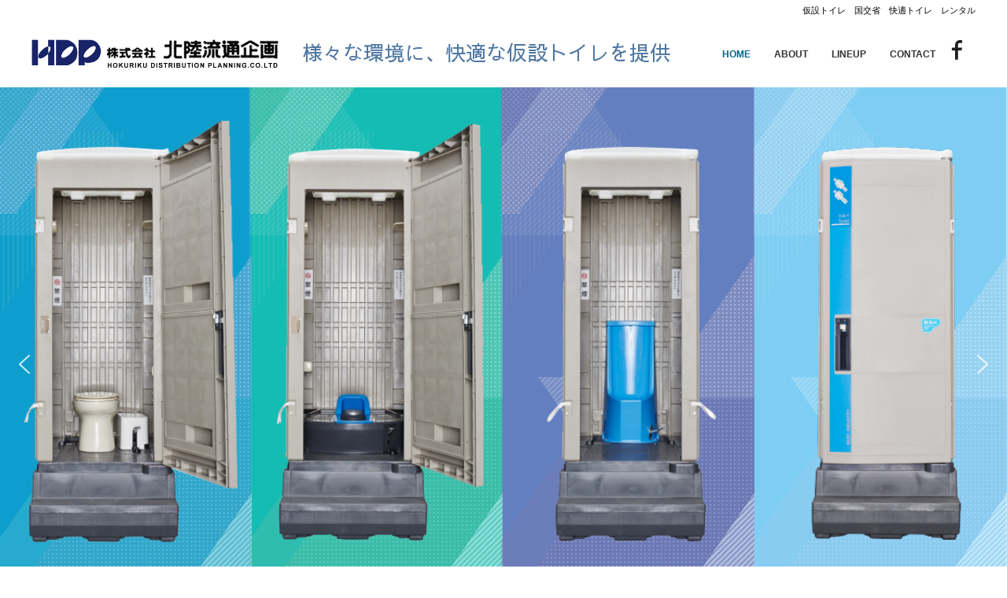

--- FILE ---
content_type: text/html; charset=UTF-8
request_url: https://www.hdp21.co.jp/
body_size: 10942
content:
<!DOCTYPE html>
<html dir="ltr" lang="ja">
<head>
<meta charset="UTF-8">
<title>株式会社北陸流通企画 | 仮設トイレ　国交省　快適トイレ　レンタル</title>

<!-- Google tag (gtag.js) -->
<script async src="https://www.googletagmanager.com/gtag/js?id=G-HF756K9EVJ"></script>
<script>
  window.dataLayer = window.dataLayer || [];
  function gtag(){dataLayer.push(arguments);}
  gtag('js', new Date());

  gtag('config', 'G-HF756K9EVJ');
</script>
<link rel="apple-touch-icon" href="https://www.hdp21.co.jp/wp/wp-content/themes/hdp/images/touch-icon.png">
<link rel="shortcut icon" href="https://www.hdp21.co.jp/wp/wp-content/themes/hdp/images/favicon.ico">
<link rel="stylesheet" href="https://www.hdp21.co.jp/wp/wp-content/themes/hdp/style.css">
<script src="https://ajax.googleapis.com/ajax/libs/jquery/3.2.1/jquery.min.js"></script>
<script src="https://www.hdp21.co.jp/wp/wp-content/themes/hdp/js/fixit.js"></script>
<link rel="stylesheet" href="https://www.hdp21.co.jp/wp/wp-content/themes/hdp/css/top.css">
<link href="https://maxcdn.bootstrapcdn.com/font-awesome/4.7.0/css/font-awesome.min.css" rel="stylesheet" integrity="sha384-wvfXpqpZZVQGK6TAh5PVlGOfQNHSoD2xbE+QkPxCAFlNEevoEH3Sl0sibVcOQVnN" crossorigin="anonymous">
<link href="https://fonts.googleapis.com/earlyaccess/sawarabigothic.css" rel="stylesheet" />
<link href="https://fonts.googleapis.com/earlyaccess/sawarabimincho.css" rel="stylesheet" />
<link rel="author" href="mailto:info@hdp21.co.jp">
<meta name="description" content="仮設トイレ　国交省　快適トイレ　レンタル" />

<!-- WP SiteManager OGP Tags -->
<meta property="og:title" content="株式会社北陸流通企画" />
<meta property="og:type" content="website" />
<meta property="og:url" content="https://www.hdp21.co.jp/" />
<meta property="og:description" content="仮設トイレ　国交省　快適トイレ　レンタル" />
<meta property="og:site_name" content="株式会社北陸流通企画" />
<meta property="og:image" content="https://www.hdp21.co.jp/wp/wp-content/uploads/image_concept.jpg" />

<!-- WP SiteManager Twitter Cards Tags -->
<meta name="twitter:title" content="株式会社北陸流通企画" />
<meta name="twitter:url" content="https://www.hdp21.co.jp/" />
<meta name="twitter:description" content="仮設トイレ　国交省　快適トイレ　レンタル" />
<meta name="twitter:card" content="summary" />
<meta name="twitter:image" content="https://www.hdp21.co.jp/wp/wp-content/uploads/image_concept.jpg" />
<meta name='robots' content='max-image-preview:large' />
<link rel='stylesheet' id='wp-block-library-css' href='https://www.hdp21.co.jp/wp/wp-includes/css/dist/block-library/style.min.css' type='text/css' media='all' />
<link rel='stylesheet' id='classic-theme-styles-css' href='https://www.hdp21.co.jp/wp/wp-includes/css/classic-themes.min.css' type='text/css' media='all' />
<style id='global-styles-inline-css' type='text/css'>
body{--wp--preset--color--black: #000000;--wp--preset--color--cyan-bluish-gray: #abb8c3;--wp--preset--color--white: #ffffff;--wp--preset--color--pale-pink: #f78da7;--wp--preset--color--vivid-red: #cf2e2e;--wp--preset--color--luminous-vivid-orange: #ff6900;--wp--preset--color--luminous-vivid-amber: #fcb900;--wp--preset--color--light-green-cyan: #7bdcb5;--wp--preset--color--vivid-green-cyan: #00d084;--wp--preset--color--pale-cyan-blue: #8ed1fc;--wp--preset--color--vivid-cyan-blue: #0693e3;--wp--preset--color--vivid-purple: #9b51e0;--wp--preset--gradient--vivid-cyan-blue-to-vivid-purple: linear-gradient(135deg,rgba(6,147,227,1) 0%,rgb(155,81,224) 100%);--wp--preset--gradient--light-green-cyan-to-vivid-green-cyan: linear-gradient(135deg,rgb(122,220,180) 0%,rgb(0,208,130) 100%);--wp--preset--gradient--luminous-vivid-amber-to-luminous-vivid-orange: linear-gradient(135deg,rgba(252,185,0,1) 0%,rgba(255,105,0,1) 100%);--wp--preset--gradient--luminous-vivid-orange-to-vivid-red: linear-gradient(135deg,rgba(255,105,0,1) 0%,rgb(207,46,46) 100%);--wp--preset--gradient--very-light-gray-to-cyan-bluish-gray: linear-gradient(135deg,rgb(238,238,238) 0%,rgb(169,184,195) 100%);--wp--preset--gradient--cool-to-warm-spectrum: linear-gradient(135deg,rgb(74,234,220) 0%,rgb(151,120,209) 20%,rgb(207,42,186) 40%,rgb(238,44,130) 60%,rgb(251,105,98) 80%,rgb(254,248,76) 100%);--wp--preset--gradient--blush-light-purple: linear-gradient(135deg,rgb(255,206,236) 0%,rgb(152,150,240) 100%);--wp--preset--gradient--blush-bordeaux: linear-gradient(135deg,rgb(254,205,165) 0%,rgb(254,45,45) 50%,rgb(107,0,62) 100%);--wp--preset--gradient--luminous-dusk: linear-gradient(135deg,rgb(255,203,112) 0%,rgb(199,81,192) 50%,rgb(65,88,208) 100%);--wp--preset--gradient--pale-ocean: linear-gradient(135deg,rgb(255,245,203) 0%,rgb(182,227,212) 50%,rgb(51,167,181) 100%);--wp--preset--gradient--electric-grass: linear-gradient(135deg,rgb(202,248,128) 0%,rgb(113,206,126) 100%);--wp--preset--gradient--midnight: linear-gradient(135deg,rgb(2,3,129) 0%,rgb(40,116,252) 100%);--wp--preset--duotone--dark-grayscale: url('#wp-duotone-dark-grayscale');--wp--preset--duotone--grayscale: url('#wp-duotone-grayscale');--wp--preset--duotone--purple-yellow: url('#wp-duotone-purple-yellow');--wp--preset--duotone--blue-red: url('#wp-duotone-blue-red');--wp--preset--duotone--midnight: url('#wp-duotone-midnight');--wp--preset--duotone--magenta-yellow: url('#wp-duotone-magenta-yellow');--wp--preset--duotone--purple-green: url('#wp-duotone-purple-green');--wp--preset--duotone--blue-orange: url('#wp-duotone-blue-orange');--wp--preset--font-size--small: 13px;--wp--preset--font-size--medium: 20px;--wp--preset--font-size--large: 36px;--wp--preset--font-size--x-large: 42px;--wp--preset--spacing--20: 0.44rem;--wp--preset--spacing--30: 0.67rem;--wp--preset--spacing--40: 1rem;--wp--preset--spacing--50: 1.5rem;--wp--preset--spacing--60: 2.25rem;--wp--preset--spacing--70: 3.38rem;--wp--preset--spacing--80: 5.06rem;--wp--preset--shadow--natural: 6px 6px 9px rgba(0, 0, 0, 0.2);--wp--preset--shadow--deep: 12px 12px 50px rgba(0, 0, 0, 0.4);--wp--preset--shadow--sharp: 6px 6px 0px rgba(0, 0, 0, 0.2);--wp--preset--shadow--outlined: 6px 6px 0px -3px rgba(255, 255, 255, 1), 6px 6px rgba(0, 0, 0, 1);--wp--preset--shadow--crisp: 6px 6px 0px rgba(0, 0, 0, 1);}:where(.is-layout-flex){gap: 0.5em;}body .is-layout-flow > .alignleft{float: left;margin-inline-start: 0;margin-inline-end: 2em;}body .is-layout-flow > .alignright{float: right;margin-inline-start: 2em;margin-inline-end: 0;}body .is-layout-flow > .aligncenter{margin-left: auto !important;margin-right: auto !important;}body .is-layout-constrained > .alignleft{float: left;margin-inline-start: 0;margin-inline-end: 2em;}body .is-layout-constrained > .alignright{float: right;margin-inline-start: 2em;margin-inline-end: 0;}body .is-layout-constrained > .aligncenter{margin-left: auto !important;margin-right: auto !important;}body .is-layout-constrained > :where(:not(.alignleft):not(.alignright):not(.alignfull)){max-width: var(--wp--style--global--content-size);margin-left: auto !important;margin-right: auto !important;}body .is-layout-constrained > .alignwide{max-width: var(--wp--style--global--wide-size);}body .is-layout-flex{display: flex;}body .is-layout-flex{flex-wrap: wrap;align-items: center;}body .is-layout-flex > *{margin: 0;}:where(.wp-block-columns.is-layout-flex){gap: 2em;}.has-black-color{color: var(--wp--preset--color--black) !important;}.has-cyan-bluish-gray-color{color: var(--wp--preset--color--cyan-bluish-gray) !important;}.has-white-color{color: var(--wp--preset--color--white) !important;}.has-pale-pink-color{color: var(--wp--preset--color--pale-pink) !important;}.has-vivid-red-color{color: var(--wp--preset--color--vivid-red) !important;}.has-luminous-vivid-orange-color{color: var(--wp--preset--color--luminous-vivid-orange) !important;}.has-luminous-vivid-amber-color{color: var(--wp--preset--color--luminous-vivid-amber) !important;}.has-light-green-cyan-color{color: var(--wp--preset--color--light-green-cyan) !important;}.has-vivid-green-cyan-color{color: var(--wp--preset--color--vivid-green-cyan) !important;}.has-pale-cyan-blue-color{color: var(--wp--preset--color--pale-cyan-blue) !important;}.has-vivid-cyan-blue-color{color: var(--wp--preset--color--vivid-cyan-blue) !important;}.has-vivid-purple-color{color: var(--wp--preset--color--vivid-purple) !important;}.has-black-background-color{background-color: var(--wp--preset--color--black) !important;}.has-cyan-bluish-gray-background-color{background-color: var(--wp--preset--color--cyan-bluish-gray) !important;}.has-white-background-color{background-color: var(--wp--preset--color--white) !important;}.has-pale-pink-background-color{background-color: var(--wp--preset--color--pale-pink) !important;}.has-vivid-red-background-color{background-color: var(--wp--preset--color--vivid-red) !important;}.has-luminous-vivid-orange-background-color{background-color: var(--wp--preset--color--luminous-vivid-orange) !important;}.has-luminous-vivid-amber-background-color{background-color: var(--wp--preset--color--luminous-vivid-amber) !important;}.has-light-green-cyan-background-color{background-color: var(--wp--preset--color--light-green-cyan) !important;}.has-vivid-green-cyan-background-color{background-color: var(--wp--preset--color--vivid-green-cyan) !important;}.has-pale-cyan-blue-background-color{background-color: var(--wp--preset--color--pale-cyan-blue) !important;}.has-vivid-cyan-blue-background-color{background-color: var(--wp--preset--color--vivid-cyan-blue) !important;}.has-vivid-purple-background-color{background-color: var(--wp--preset--color--vivid-purple) !important;}.has-black-border-color{border-color: var(--wp--preset--color--black) !important;}.has-cyan-bluish-gray-border-color{border-color: var(--wp--preset--color--cyan-bluish-gray) !important;}.has-white-border-color{border-color: var(--wp--preset--color--white) !important;}.has-pale-pink-border-color{border-color: var(--wp--preset--color--pale-pink) !important;}.has-vivid-red-border-color{border-color: var(--wp--preset--color--vivid-red) !important;}.has-luminous-vivid-orange-border-color{border-color: var(--wp--preset--color--luminous-vivid-orange) !important;}.has-luminous-vivid-amber-border-color{border-color: var(--wp--preset--color--luminous-vivid-amber) !important;}.has-light-green-cyan-border-color{border-color: var(--wp--preset--color--light-green-cyan) !important;}.has-vivid-green-cyan-border-color{border-color: var(--wp--preset--color--vivid-green-cyan) !important;}.has-pale-cyan-blue-border-color{border-color: var(--wp--preset--color--pale-cyan-blue) !important;}.has-vivid-cyan-blue-border-color{border-color: var(--wp--preset--color--vivid-cyan-blue) !important;}.has-vivid-purple-border-color{border-color: var(--wp--preset--color--vivid-purple) !important;}.has-vivid-cyan-blue-to-vivid-purple-gradient-background{background: var(--wp--preset--gradient--vivid-cyan-blue-to-vivid-purple) !important;}.has-light-green-cyan-to-vivid-green-cyan-gradient-background{background: var(--wp--preset--gradient--light-green-cyan-to-vivid-green-cyan) !important;}.has-luminous-vivid-amber-to-luminous-vivid-orange-gradient-background{background: var(--wp--preset--gradient--luminous-vivid-amber-to-luminous-vivid-orange) !important;}.has-luminous-vivid-orange-to-vivid-red-gradient-background{background: var(--wp--preset--gradient--luminous-vivid-orange-to-vivid-red) !important;}.has-very-light-gray-to-cyan-bluish-gray-gradient-background{background: var(--wp--preset--gradient--very-light-gray-to-cyan-bluish-gray) !important;}.has-cool-to-warm-spectrum-gradient-background{background: var(--wp--preset--gradient--cool-to-warm-spectrum) !important;}.has-blush-light-purple-gradient-background{background: var(--wp--preset--gradient--blush-light-purple) !important;}.has-blush-bordeaux-gradient-background{background: var(--wp--preset--gradient--blush-bordeaux) !important;}.has-luminous-dusk-gradient-background{background: var(--wp--preset--gradient--luminous-dusk) !important;}.has-pale-ocean-gradient-background{background: var(--wp--preset--gradient--pale-ocean) !important;}.has-electric-grass-gradient-background{background: var(--wp--preset--gradient--electric-grass) !important;}.has-midnight-gradient-background{background: var(--wp--preset--gradient--midnight) !important;}.has-small-font-size{font-size: var(--wp--preset--font-size--small) !important;}.has-medium-font-size{font-size: var(--wp--preset--font-size--medium) !important;}.has-large-font-size{font-size: var(--wp--preset--font-size--large) !important;}.has-x-large-font-size{font-size: var(--wp--preset--font-size--x-large) !important;}
.wp-block-navigation a:where(:not(.wp-element-button)){color: inherit;}
:where(.wp-block-columns.is-layout-flex){gap: 2em;}
.wp-block-pullquote{font-size: 1.5em;line-height: 1.6;}
</style>
<link rel='stylesheet' id='contact-form-7-css' href='https://www.hdp21.co.jp/wp/wp-content/plugins/contact-form-7/includes/css/styles.css' type='text/css' media='all' />
<link rel="stylesheet" type="text/css" href="https://www.hdp21.co.jp/wp/wp-content/plugins/smart-slider-3/Public/SmartSlider3/Application/Frontend/Assets/dist/smartslider.min.css?ver=78442573" media="all">
<style data-related="n2-ss-2">div#n2-ss-2 .n2-ss-slider-1{display:grid;position:relative;}div#n2-ss-2 .n2-ss-slider-2{display:grid;position:relative;overflow:hidden;padding:0px 0px 0px 0px;border:0px solid RGBA(62,62,62,1);border-radius:0px;background-clip:padding-box;background-repeat:repeat;background-position:50% 50%;background-size:cover;background-attachment:scroll;z-index:1;}div#n2-ss-2:not(.n2-ss-loaded) .n2-ss-slider-2{background-image:none !important;}div#n2-ss-2 .n2-ss-slider-3{display:grid;grid-template-areas:'cover';position:relative;overflow:hidden;z-index:10;}div#n2-ss-2 .n2-ss-slider-3 > *{grid-area:cover;}div#n2-ss-2 .n2-ss-slide-backgrounds,div#n2-ss-2 .n2-ss-slider-3 > .n2-ss-divider{position:relative;}div#n2-ss-2 .n2-ss-slide-backgrounds{z-index:10;}div#n2-ss-2 .n2-ss-slide-backgrounds > *{overflow:hidden;}div#n2-ss-2 .n2-ss-slide-background{transform:translateX(-100000px);}div#n2-ss-2 .n2-ss-slider-4{place-self:center;position:relative;width:100%;height:100%;z-index:20;display:grid;grid-template-areas:'slide';}div#n2-ss-2 .n2-ss-slider-4 > *{grid-area:slide;}div#n2-ss-2.n2-ss-full-page--constrain-ratio .n2-ss-slider-4{height:auto;}div#n2-ss-2 .n2-ss-slide{display:grid;place-items:center;grid-auto-columns:100%;position:relative;z-index:20;-webkit-backface-visibility:hidden;transform:translateX(-100000px);}div#n2-ss-2 .n2-ss-slide{perspective:1500px;}div#n2-ss-2 .n2-ss-slide-active{z-index:21;}.n2-ss-background-animation{position:absolute;top:0;left:0;width:100%;height:100%;z-index:3;}div#n2-ss-2 .nextend-arrow{cursor:pointer;overflow:hidden;line-height:0 !important;z-index:18;-webkit-user-select:none;}div#n2-ss-2 .nextend-arrow img{position:relative;display:block;}div#n2-ss-2 .nextend-arrow img.n2-arrow-hover-img{display:none;}div#n2-ss-2 .nextend-arrow:FOCUS img.n2-arrow-hover-img,div#n2-ss-2 .nextend-arrow:HOVER img.n2-arrow-hover-img{display:inline;}div#n2-ss-2 .nextend-arrow:FOCUS img.n2-arrow-normal-img,div#n2-ss-2 .nextend-arrow:HOVER img.n2-arrow-normal-img{display:none;}div#n2-ss-2 .nextend-arrow-animated{overflow:hidden;}div#n2-ss-2 .nextend-arrow-animated > div{position:relative;}div#n2-ss-2 .nextend-arrow-animated .n2-active{position:absolute;}div#n2-ss-2 .nextend-arrow-animated-fade{transition:background 0.3s, opacity 0.4s;}div#n2-ss-2 .nextend-arrow-animated-horizontal > div{transition:all 0.4s;transform:none;}div#n2-ss-2 .nextend-arrow-animated-horizontal .n2-active{top:0;}div#n2-ss-2 .nextend-arrow-previous.nextend-arrow-animated-horizontal .n2-active{left:100%;}div#n2-ss-2 .nextend-arrow-next.nextend-arrow-animated-horizontal .n2-active{right:100%;}div#n2-ss-2 .nextend-arrow-previous.nextend-arrow-animated-horizontal:HOVER > div,div#n2-ss-2 .nextend-arrow-previous.nextend-arrow-animated-horizontal:FOCUS > div{transform:translateX(-100%);}div#n2-ss-2 .nextend-arrow-next.nextend-arrow-animated-horizontal:HOVER > div,div#n2-ss-2 .nextend-arrow-next.nextend-arrow-animated-horizontal:FOCUS > div{transform:translateX(100%);}div#n2-ss-2 .nextend-arrow-animated-vertical > div{transition:all 0.4s;transform:none;}div#n2-ss-2 .nextend-arrow-animated-vertical .n2-active{left:0;}div#n2-ss-2 .nextend-arrow-previous.nextend-arrow-animated-vertical .n2-active{top:100%;}div#n2-ss-2 .nextend-arrow-next.nextend-arrow-animated-vertical .n2-active{bottom:100%;}div#n2-ss-2 .nextend-arrow-previous.nextend-arrow-animated-vertical:HOVER > div,div#n2-ss-2 .nextend-arrow-previous.nextend-arrow-animated-vertical:FOCUS > div{transform:translateY(-100%);}div#n2-ss-2 .nextend-arrow-next.nextend-arrow-animated-vertical:HOVER > div,div#n2-ss-2 .nextend-arrow-next.nextend-arrow-animated-vertical:FOCUS > div{transform:translateY(100%);}div#n2-ss-2 .n2-ss-slide-limiter{max-width:3000px;}div#n2-ss-2 .n-uc-4ephQQHFnRIM{padding:0px 0px 0px 0px}div#n2-ss-2 .n-uc-3GTk6BPRTZXN{padding:0px 0px 0px 0px}div#n2-ss-2 .n-uc-B5zuLYNYCKh7{padding:0px 0px 0px 0px}div#n2-ss-2 .n-uc-z8XWnC1tNy7g{padding:0px 0px 0px 0px}div#n2-ss-2 .nextend-arrow img{width: 32px}@media (min-width: 1200px){div#n2-ss-2 [data-hide-desktopportrait="1"]{display: none !important;}}@media (orientation: landscape) and (max-width: 1199px) and (min-width: 901px),(orientation: portrait) and (max-width: 1199px) and (min-width: 701px){div#n2-ss-2 [data-hide-tabletportrait="1"]{display: none !important;}}@media (orientation: landscape) and (max-width: 900px),(orientation: portrait) and (max-width: 700px){div#n2-ss-2 [data-hide-mobileportrait="1"]{display: none !important;}div#n2-ss-2 .nextend-arrow img{width: 16px}}</style>
<script type='text/javascript' src='https://www.hdp21.co.jp/wp/wp-includes/js/jquery/jquery.min.js' id='jquery-core-js'></script>
<script type='text/javascript' src='https://www.hdp21.co.jp/wp/wp-includes/js/jquery/jquery-migrate.min.js' id='jquery-migrate-js'></script>
<style type="text/css">.recentcomments a{display:inline !important;padding:0 !important;margin:0 !important;}</style><link rel="canonical" href="https://www.hdp21.co.jp/" />
<script>(function(){this._N2=this._N2||{_r:[],_d:[],r:function(){this._r.push(arguments)},d:function(){this._d.push(arguments)}}}).call(window);</script><script src="https://www.hdp21.co.jp/wp/wp-content/plugins/smart-slider-3/Public/SmartSlider3/Application/Frontend/Assets/dist/n2.min.js?ver=78442573" defer async></script>
<script src="https://www.hdp21.co.jp/wp/wp-content/plugins/smart-slider-3/Public/SmartSlider3/Application/Frontend/Assets/dist/smartslider-frontend.min.js?ver=78442573" defer async></script>
<script src="https://www.hdp21.co.jp/wp/wp-content/plugins/smart-slider-3/Public/SmartSlider3/Slider/SliderType/Simple/Assets/dist/ss-simple.min.js?ver=78442573" defer async></script>
<script src="https://www.hdp21.co.jp/wp/wp-content/plugins/smart-slider-3/Public/SmartSlider3/Widget/Arrow/ArrowImage/Assets/dist/w-arrow-image.min.js?ver=78442573" defer async></script>
<script>_N2.r('documentReady',function(){_N2.r(["documentReady","smartslider-frontend","SmartSliderWidgetArrowImage","ss-simple"],function(){new _N2.SmartSliderSimple('n2-ss-2',{"admin":false,"background.video.mobile":1,"loadingTime":2000,"alias":{"id":0,"smoothScroll":0,"slideSwitch":0,"scroll":1},"align":"normal","isDelayed":0,"responsive":{"mediaQueries":{"all":false,"desktopportrait":["(min-width: 1200px)"],"tabletportrait":["(orientation: landscape) and (max-width: 1199px) and (min-width: 901px)","(orientation: portrait) and (max-width: 1199px) and (min-width: 701px)"],"mobileportrait":["(orientation: landscape) and (max-width: 900px)","(orientation: portrait) and (max-width: 700px)"]},"base":{"slideOuterWidth":1200,"slideOuterHeight":660,"sliderWidth":1200,"sliderHeight":660,"slideWidth":1200,"slideHeight":660},"hideOn":{"desktopLandscape":false,"desktopPortrait":false,"tabletLandscape":false,"tabletPortrait":false,"mobileLandscape":false,"mobilePortrait":false},"onResizeEnabled":true,"type":"auto","sliderHeightBasedOn":"real","focusUser":1,"focusEdge":"auto","breakpoints":[{"device":"tabletPortrait","type":"max-screen-width","portraitWidth":1199,"landscapeWidth":1199},{"device":"mobilePortrait","type":"max-screen-width","portraitWidth":700,"landscapeWidth":900}],"enabledDevices":{"desktopLandscape":0,"desktopPortrait":1,"tabletLandscape":0,"tabletPortrait":1,"mobileLandscape":0,"mobilePortrait":1},"sizes":{"desktopPortrait":{"width":1200,"height":660,"max":3000,"min":1200},"tabletPortrait":{"width":701,"height":385,"customHeight":false,"max":1199,"min":701},"mobilePortrait":{"width":320,"height":176,"customHeight":false,"max":900,"min":320}},"overflowHiddenPage":0,"focus":{"offsetTop":"#wpadminbar","offsetBottom":""}},"controls":{"mousewheel":0,"touch":"horizontal","keyboard":1,"blockCarouselInteraction":1},"playWhenVisible":1,"playWhenVisibleAt":0.5,"lazyLoad":0,"lazyLoadNeighbor":0,"blockrightclick":0,"maintainSession":0,"autoplay":{"enabled":1,"start":1,"duration":3000,"autoplayLoop":1,"allowReStart":0,"pause":{"click":1,"mouse":"0","mediaStarted":1},"resume":{"click":0,"mouse":0,"mediaEnded":1,"slidechanged":0},"interval":1,"intervalModifier":"loop","intervalSlide":"current"},"perspective":1500,"layerMode":{"playOnce":0,"playFirstLayer":1,"mode":"skippable","inAnimation":"mainInEnd"},"bgAnimations":0,"mainanimation":{"type":"horizontal","duration":800,"delay":0,"ease":"easeOutQuad","shiftedBackgroundAnimation":0},"carousel":1,"initCallbacks":function(){new _N2.SmartSliderWidgetArrowImage(this)}})})});</script></head>

<body class="home page-template-default page page-id-2">
<header id="header" role="banner">
<div class="inner">
<div id="site_id">
  <h1>仮設トイレ　国交省　快適トイレ　レンタル</h1>
  <h2><a href="https://www.hdp21.co.jp/"><img src="https://www.hdp21.co.jp/wp/wp-content/themes/hdp/images/site_id.png" alt="仮設トイレ　国交省　快適トイレ　レンタル 株式会社北陸流通企画"></a></h2>
  <h3>様々な環境に、快適な仮設トイレを提供</h3>
</div>
<!-- #site_id end -->
<nav id="global_nav" role="navigation">
    <ul id="menu-global_nav" class="menu"><li id="menu-item-38" class="menu-item menu-item-type-post_type menu-item-object-page menu-item-home current-menu-item page_item page-item-2 current_page_item menu-item-38"><a href="https://www.hdp21.co.jp/" aria-current="page">HOME</a></li>
<li id="menu-item-39" class="menu-item menu-item-type-post_type menu-item-object-page menu-item-39"><a href="https://www.hdp21.co.jp/about">ABOUT</a></li>
<li id="menu-item-40" class="menu-item menu-item-type-post_type menu-item-object-page menu-item-40"><a href="https://www.hdp21.co.jp/lineup">LINEUP</a></li>
<li id="menu-item-41" class="menu-item menu-item-type-post_type menu-item-object-page menu-item-41"><a href="https://www.hdp21.co.jp/contact">CONTACT</a></li>
<li id="menu-item-42" class="sns fb menu-item menu-item-type-custom menu-item-object-custom menu-item-42"><a target="_blank" rel="noopener" href="https://www.facebook.com/%E6%A0%AA%E5%BC%8F%E4%BC%9A%E7%A4%BE%E5%8C%97%E9%99%B8%E6%B5%81%E9%80%9A%E4%BC%81%E7%94%BB-549606082073251/">Facebook</a></li>
</ul></nav>
<!-- #global_nav end -->
</div>
</header>
<!-- #header end -->
<section id="main_image">
<div class="inner">
<div class="n2-section-smartslider fitvidsignore " data-ssid="2" tabindex="0" role="region" aria-label="Slider"><div id="n2-ss-2-align" class="n2-ss-align"><div class="n2-padding"><div id="n2-ss-2" data-creator="Smart Slider 3" data-responsive="auto" class="n2-ss-slider n2-ow n2-has-hover n2notransition  "><div class="n2-ss-slider-wrapper-inside">
        <div class="n2-ss-slider-1 n2_ss__touch_element n2-ow">
            <div class="n2-ss-slider-2 n2-ow">
                                                <div class="n2-ss-slider-3 n2-ow">

                    <div class="n2-ss-slide-backgrounds n2-ow-all"><div class="n2-ss-slide-background" data-public-id="1" data-mode="fill"><div class="n2-ss-slide-background-image" data-blur="0" data-opacity="100" data-x="50" data-y="50" data-alt="" data-title=""><picture class="skip-lazy" data-skip-lazy="1"><img src="//www.hdp21.co.jp/wp/wp-content/uploads/slide-1.png" alt="" title="" loading="lazy" class="skip-lazy" data-skip-lazy="1"></picture></div><div data-color="RGBA(255,255,255,0)" style="background-color: RGBA(255,255,255,0);" class="n2-ss-slide-background-color"></div></div><div class="n2-ss-slide-background" data-public-id="2" data-mode="fill"><div class="n2-ss-slide-background-image" data-blur="0" data-opacity="100" data-x="50" data-y="50" data-alt="" data-title=""><picture class="skip-lazy" data-skip-lazy="1"><img src="//www.hdp21.co.jp/wp/wp-content/uploads/S__3383302.jpg" alt="" title="" loading="lazy" class="skip-lazy" data-skip-lazy="1"></picture></div><div data-color="RGBA(255,255,255,0)" style="background-color: RGBA(255,255,255,0);" class="n2-ss-slide-background-color"></div></div><div class="n2-ss-slide-background" data-public-id="3" data-mode="fill"><div class="n2-ss-slide-background-image" data-blur="0" data-opacity="100" data-x="50" data-y="50" data-alt="" data-title=""><picture class="skip-lazy" data-skip-lazy="1"><img src="//www.hdp21.co.jp/wp/wp-content/uploads/S__3383307.jpg" alt="" title="" loading="lazy" class="skip-lazy" data-skip-lazy="1"></picture></div><div data-color="RGBA(255,255,255,0)" style="background-color: RGBA(255,255,255,0);" class="n2-ss-slide-background-color"></div></div><div class="n2-ss-slide-background" data-public-id="4" data-mode="fill"><div class="n2-ss-slide-background-image" data-blur="0" data-opacity="100" data-x="50" data-y="50" data-alt="" data-title=""><picture class="skip-lazy" data-skip-lazy="1"><img src="//www.hdp21.co.jp/wp/wp-content/uploads/S__3383306.jpg" alt="" title="" loading="lazy" class="skip-lazy" data-skip-lazy="1"></picture></div><div data-color="RGBA(255,255,255,0)" style="background-color: RGBA(255,255,255,0);" class="n2-ss-slide-background-color"></div></div></div>                    <div class="n2-ss-slider-4 n2-ow">
                        <svg xmlns="http://www.w3.org/2000/svg" viewBox="0 0 1200 660" data-related-device="desktopPortrait" class="n2-ow n2-ss-preserve-size n2-ss-preserve-size--slider n2-ss-slide-limiter"></svg><div data-first="1" data-slide-duration="0" data-id="12" data-slide-public-id="1" data-title="slide" class="n2-ss-slide n2-ow  n2-ss-slide-12"><div role="note" class="n2-ss-slide--focus" tabindex="-1">slide</div><div class="n2-ss-layers-container n2-ss-slide-limiter n2-ow"><div class="n2-ss-layer n2-ow n-uc-4ephQQHFnRIM" data-sstype="slide" data-pm="default"></div></div></div><div data-slide-duration="0" data-id="6" data-slide-public-id="2" data-title="S__3383302" class="n2-ss-slide n2-ow  n2-ss-slide-6"><div role="note" class="n2-ss-slide--focus" tabindex="-1">S__3383302</div><div class="n2-ss-layers-container n2-ss-slide-limiter n2-ow"><div class="n2-ss-layer n2-ow n-uc-3GTk6BPRTZXN" data-sstype="slide" data-pm="default"></div></div></div><div data-slide-duration="0" data-id="7" data-slide-public-id="3" data-title="S__3383307" class="n2-ss-slide n2-ow  n2-ss-slide-7"><div role="note" class="n2-ss-slide--focus" tabindex="-1">S__3383307</div><div class="n2-ss-layers-container n2-ss-slide-limiter n2-ow"><div class="n2-ss-layer n2-ow n-uc-B5zuLYNYCKh7" data-sstype="slide" data-pm="default"></div></div></div><div data-slide-duration="0" data-id="8" data-slide-public-id="4" data-title="S__3383306" class="n2-ss-slide n2-ow  n2-ss-slide-8"><div role="note" class="n2-ss-slide--focus" tabindex="-1">S__3383306</div><div class="n2-ss-layers-container n2-ss-slide-limiter n2-ow"><div class="n2-ss-layer n2-ow n-uc-z8XWnC1tNy7g" data-sstype="slide" data-pm="default"></div></div></div>                    </div>

                                    </div>
            </div>
        </div>
        <div class="n2-ss-slider-controls n2-ss-slider-controls-absolute-left-center"><div style="--widget-offset:15px;" class="n2-ss-widget nextend-arrow n2-ow-all nextend-arrow-previous  nextend-arrow-animated-fade" data-hide-mobileportrait="1" id="n2-ss-2-arrow-previous" role="button" aria-label="previous arrow" tabindex="0"><img width="32" height="32" class="skip-lazy" data-skip-lazy="1" src="[data-uri]" alt="previous arrow"></div></div><div class="n2-ss-slider-controls n2-ss-slider-controls-absolute-right-center"><div style="--widget-offset:15px;" class="n2-ss-widget nextend-arrow n2-ow-all nextend-arrow-next  nextend-arrow-animated-fade" data-hide-mobileportrait="1" id="n2-ss-2-arrow-next" role="button" aria-label="next arrow" tabindex="0"><img width="32" height="32" class="skip-lazy" data-skip-lazy="1" src="[data-uri]" alt="next arrow"></div></div></div></div><ss3-loader></ss3-loader></div></div><div class="n2_clear"></div></div></div>
</section><!-- #main_image -->

<section id="container" class="clearfix">
  <section id="main" class="clearfix" role="main">
    <article class="entry-content">
      <section id="lineup_group">
      <h1><img src="https://www.hdp21.co.jp/wp/wp-content/themes/hdp/images/top/title_lineup.png" alt="仮設トイレ　ラインナップ"></h1>
      <p>レンタル・販売している仮設トイレ、その他商品の一覧です。</p>
      <div class="lineup">
                <table>
                  <tr>
                      <td>
                          <h2>BS-KRY II-P</h2>
              <p class="image"><a href="https://www.hdp21.co.jp/archives/line-up/bs-kry-2-p"><img width="300" height="300" src="https://www.hdp21.co.jp/wp/wp-content/uploads/toilet_1.png" class="attachment-full size-full wp-post-image" alt="" decoding="async" loading="lazy" srcset="https://www.hdp21.co.jp/wp/wp-content/uploads/toilet_1.png 300w, https://www.hdp21.co.jp/wp/wp-content/uploads/toilet_1-150x150.png 150w" sizes="(max-width: 300px) 100vw, 300px" /></a></p>
              <ul>
                              <li class="ico ico_kaiteki"><a href="https://www.hdp21.co.jp/archives/section/kaiteki">快適トイレ</a></li>
                              <li class="ico ico_kani-suisen"><a href="https://www.hdp21.co.jp/archives/section/kani-suisen">簡易水洗式トイレ</a></li>
                              <li class="ico ico_youshiki"><a href="https://www.hdp21.co.jp/archives/section/youshiki">洋式トイレ</a></li>
                            </ul>
                        </td>
                      <td>
                          <h2>BS-KRY II</h2>
              <p class="image"><a href="https://www.hdp21.co.jp/archives/line-up/bs-kry-2"><img width="300" height="300" src="https://www.hdp21.co.jp/wp/wp-content/uploads/thumb_bs-kry2.png" class="attachment-full size-full wp-post-image" alt="" decoding="async" loading="lazy" srcset="https://www.hdp21.co.jp/wp/wp-content/uploads/thumb_bs-kry2.png 300w, https://www.hdp21.co.jp/wp/wp-content/uploads/thumb_bs-kry2-150x150.png 150w" sizes="(max-width: 300px) 100vw, 300px" /></a></p>
              <ul>
                              <li class="ico ico_kani-suisen"><a href="https://www.hdp21.co.jp/archives/section/kani-suisen">簡易水洗式トイレ</a></li>
                              <li class="ico ico_youshiki"><a href="https://www.hdp21.co.jp/archives/section/youshiki">洋式トイレ</a></li>
                            </ul>
                        </td>
                      <td>
                          <h2>BS-KR II</h2>
              <p class="image"><a href="https://www.hdp21.co.jp/archives/line-up/bs-kr-2"><img width="300" height="300" src="https://www.hdp21.co.jp/wp/wp-content/uploads/thumb_bs_kr2.png" class="attachment-full size-full wp-post-image" alt="" decoding="async" loading="lazy" srcset="https://www.hdp21.co.jp/wp/wp-content/uploads/thumb_bs_kr2.png 300w, https://www.hdp21.co.jp/wp/wp-content/uploads/thumb_bs_kr2-150x150.png 150w" sizes="(max-width: 300px) 100vw, 300px" /></a></p>
              <ul>
                              <li class="ico ico_kani-suisen"><a href="https://www.hdp21.co.jp/archives/section/kani-suisen">簡易水洗式トイレ</a></li>
                              <li class="ico ico_washiki"><a href="https://www.hdp21.co.jp/archives/section/washiki">和式トイレ</a></li>
                            </ul>
                        </td>
                      <td>
                          <h2>BS-KR</h2>
              <p class="image"><a href="https://www.hdp21.co.jp/archives/line-up/bs-kr"><img width="300" height="300" src="https://www.hdp21.co.jp/wp/wp-content/uploads/thumb_bs_kr.png" class="attachment-full size-full wp-post-image" alt="" decoding="async" loading="lazy" srcset="https://www.hdp21.co.jp/wp/wp-content/uploads/thumb_bs_kr.png 300w, https://www.hdp21.co.jp/wp/wp-content/uploads/thumb_bs_kr-150x150.png 150w" sizes="(max-width: 300px) 100vw, 300px" /></a></p>
              <ul>
                              <li class="ico ico_kani-suisen"><a href="https://www.hdp21.co.jp/archives/section/kani-suisen">簡易水洗式トイレ</a></li>
                              <li class="ico ico_washiki"><a href="https://www.hdp21.co.jp/archives/section/washiki">和式トイレ</a></li>
                            </ul>
                        </td>
                    </tr>
                  <tr>
                      <td>
                          <h2>BS-KRS II</h2>
              <p class="image"><a href="https://www.hdp21.co.jp/archives/line-up/bs-krs-2"><img width="300" height="300" src="https://www.hdp21.co.jp/wp/wp-content/uploads/thumb_bs_krs2.png" class="attachment-full size-full wp-post-image" alt="" decoding="async" loading="lazy" srcset="https://www.hdp21.co.jp/wp/wp-content/uploads/thumb_bs_krs2.png 300w, https://www.hdp21.co.jp/wp/wp-content/uploads/thumb_bs_krs2-150x150.png 150w" sizes="(max-width: 300px) 100vw, 300px" /></a></p>
              <ul>
                              <li class="ico ico_kani-suisen"><a href="https://www.hdp21.co.jp/archives/section/kani-suisen">簡易水洗式トイレ</a></li>
                              <li class="ico ico_syoyo"><a href="https://www.hdp21.co.jp/archives/section/syoyo">小用トイレ</a></li>
                            </ul>
                        </td>
                      <td>
                          <h2>BS-SY</h2>
              <p class="image"><a href="https://www.hdp21.co.jp/archives/line-up/bs-sy"><img width="300" height="300" src="https://www.hdp21.co.jp/wp/wp-content/uploads/thumb_bs_sy.png" class="attachment-full size-full wp-post-image" alt="" decoding="async" loading="lazy" srcset="https://www.hdp21.co.jp/wp/wp-content/uploads/thumb_bs_sy.png 300w, https://www.hdp21.co.jp/wp/wp-content/uploads/thumb_bs_sy-150x150.png 150w" sizes="(max-width: 300px) 100vw, 300px" /></a></p>
              <ul>
                              <li class="ico ico_suisen"><a href="https://www.hdp21.co.jp/archives/section/suisen">水洗式トイレ</a></li>
                              <li class="ico ico_youshiki"><a href="https://www.hdp21.co.jp/archives/section/youshiki">洋式トイレ</a></li>
                            </ul>
                        </td>
                      <td>
                          <h2>BS-SR</h2>
              <p class="image"><a href="https://www.hdp21.co.jp/archives/line-up/bs-sr"><img width="300" height="300" src="https://www.hdp21.co.jp/wp/wp-content/uploads/thumb_bs_sr.png" class="attachment-full size-full wp-post-image" alt="" decoding="async" loading="lazy" srcset="https://www.hdp21.co.jp/wp/wp-content/uploads/thumb_bs_sr.png 300w, https://www.hdp21.co.jp/wp/wp-content/uploads/thumb_bs_sr-150x150.png 150w" sizes="(max-width: 300px) 100vw, 300px" /></a></p>
              <ul>
                              <li class="ico ico_suisen"><a href="https://www.hdp21.co.jp/archives/section/suisen">水洗式トイレ</a></li>
                              <li class="ico ico_washiki"><a href="https://www.hdp21.co.jp/archives/section/washiki">和式トイレ</a></li>
                            </ul>
                        </td>
                      <td>
                          <h2>BS-SRS</h2>
              <p class="image"><a href="https://www.hdp21.co.jp/archives/line-up/bs-srs"><img width="300" height="300" src="https://www.hdp21.co.jp/wp/wp-content/uploads/thumb_bs_srs.png" class="attachment-full size-full wp-post-image" alt="" decoding="async" loading="lazy" srcset="https://www.hdp21.co.jp/wp/wp-content/uploads/thumb_bs_srs.png 300w, https://www.hdp21.co.jp/wp/wp-content/uploads/thumb_bs_srs-150x150.png 150w" sizes="(max-width: 300px) 100vw, 300px" /></a></p>
              <ul>
                              <li class="ico ico_suisen"><a href="https://www.hdp21.co.jp/archives/section/suisen">水洗式トイレ</a></li>
                              <li class="ico ico_syoyo"><a href="https://www.hdp21.co.jp/archives/section/syoyo">小用トイレ</a></li>
                            </ul>
                        </td>
                    </tr>
                  <tr>
                      <td>
                          <h2>ポータブルトイレ</h2>
              <p class="image"><a href="https://www.hdp21.co.jp/archives/line-up/portable"><img width="300" height="300" src="https://www.hdp21.co.jp/wp/wp-content/uploads/portable.png" class="attachment-full size-full wp-post-image" alt="" decoding="async" loading="lazy" srcset="https://www.hdp21.co.jp/wp/wp-content/uploads/portable.png 300w, https://www.hdp21.co.jp/wp/wp-content/uploads/portable-150x150.png 150w" sizes="(max-width: 300px) 100vw, 300px" /></a></p>
              <ul>
                              <li class="ico ico_portable"><a href="https://www.hdp21.co.jp/archives/section/portable">ポータブルトイレ</a></li>
                            </ul>
                        </td>
                      <td>
                          <h2>手洗いユニット</h2>
              <p class="image"><a href="https://www.hdp21.co.jp/archives/line-up/tearai"><img width="300" height="300" src="https://www.hdp21.co.jp/wp/wp-content/uploads/thumb_tearai.png" class="attachment-full size-full wp-post-image" alt="" decoding="async" loading="lazy" srcset="https://www.hdp21.co.jp/wp/wp-content/uploads/thumb_tearai.png 300w, https://www.hdp21.co.jp/wp/wp-content/uploads/thumb_tearai-150x150.png 150w" sizes="(max-width: 300px) 100vw, 300px" /></a></p>
              <ul>
                              <li class="ico ico_tearai-unit"><a href="https://www.hdp21.co.jp/archives/section/tearai-unit">手洗いユニット</a></li>
                            </ul>
                        </td>
                      <td>
            &nbsp;
                        </td>
                      <td>
            &nbsp;
                        </td>
                    </tr>
                </table>
              </div>
      <!-- #lineup end -->
            </section>
      <!-- #lineup_group end -->
      <section id="news_group">
      <h1><img src="https://www.hdp21.co.jp/wp/wp-content/themes/hdp/images/top/title_news.png" alt="お知らせ"></h1>
      <p>最新情報をお見逃しなく！設置例などはSNSで配信いたしております。</p>
      <div class="inner">
        <div id="news">
          <div id="news_header">
            <ul>
              <li class="title">インフォメーション 
              <li><a href="https://www.hdp21.co.jp/information">一覧ページへ</a> 
            </ul>
          </div>
          <div id="news_contents">
                        <ul>
                              <li><time>2018-03-28</time><a href="https://www.hdp21.co.jp/archives/350">ホームページをリニューアルいたしました</a></li>
                              <li><time>2018-02-18</time><a href="https://www.hdp21.co.jp/archives/231">【急募】正社員を募集しています</a></li>
                                        </ul>
                      </div>
        </div>
        <div id="sns">
          <div id="fb-root"></div>
          <script>(function(d, s, id) {
            var js, fjs = d.getElementsByTagName(s)[0];
            if (d.getElementById(id)) return;
            js = d.createElement(s); js.id = id;
            js.src = 'https://connect.facebook.net/ja_JP/sdk.js#xfbml=1&version=v2.12&appId=1510653752532959&autoLogAppEvents=1';
            fjs.parentNode.insertBefore(js, fjs);
          }(document, 'script', 'facebook-jssdk'));</script>
          <div class="fb-page" data-href="https://www.facebook.com/%E6%A0%AA%E5%BC%8F%E4%BC%9A%E7%A4%BE%E5%8C%97%E9%99%B8%E6%B5%81%E9%80%9A%E4%BC%81%E7%94%BB-549606082073251/" data-tabs="timeline" data-width="300" data-height="300" data-small-header="true" data-adapt-container-width="false" data-hide-cover="false" data-show-facepile="false"><blockquote cite="https://www.facebook.com/%E6%A0%AA%E5%BC%8F%E4%BC%9A%E7%A4%BE%E5%8C%97%E9%99%B8%E6%B5%81%E9%80%9A%E4%BC%81%E7%94%BB-549606082073251/" class="fb-xfbml-parse-ignore"><a href="https://www.facebook.com/%E6%A0%AA%E5%BC%8F%E4%BC%9A%E7%A4%BE%E5%8C%97%E9%99%B8%E6%B5%81%E9%80%9A%E4%BC%81%E7%94%BB-549606082073251/">株式会社北陸流通企画</a></blockquote></div>
        </div>
      </div>
      </section>
      <!-- #news_group end -->
      <section id="about_group">
                            <div class="box">
        <h1>CONCEPT</h1>
        <p><a href="https://www.hdp21.co.jp/about#link_1"><img src="https://www.hdp21.co.jp/wp/wp-content/uploads/image_concept.jpg" alt="CONCEPT" /></a></p>
        <p>使用される方のことを第一に考え、お客様に満足していただける商品を提供します。</p>
      </div>
                      <div class="box">
        <h1>SERVICE</h1>
        <p><a href="https://www.hdp21.co.jp/about#link_2_2"><img src="https://www.hdp21.co.jp/wp/wp-content/uploads/S__3383300-480x360.jpg" alt="SERVICE" /></a></p>
        <p>富山県・石川県を中心に、住宅の建築現場をはじめ屋外のイベント会場・式典会場などに仮設トイレやその他資材のレンタル・販売を行っております。運搬・設置はもちろん、し尿の汲み取り手配のほか、付属品の取扱いもしております。お問い合わせお待ちしております。</p>
      </div>
                      <div class="box">
        <h1>COMPANY</h1>
        <p><a href="https://www.hdp21.co.jp/about#link_2"><img src="https://www.hdp21.co.jp/wp/wp-content/uploads/S__3391490-480x360.jpg" alt="COMPANY" /></a></p>
        <p>平成5年の創業より、建設・建築現場、屋外イベント、式典会場、その他トイレの設置が必要な場所に仮設トイレや仮設資材のレンタル・販売をしております。</p>
      </div>
              </section>
      <!-- #about_group end -->
    </article>
  </section><!-- #main -->
</section><!-- #container -->
<div id="footer-container">
  <footer id="footer" role="contentinfo">
  <aside class="footerBlock">
  <p class="image"><a href="https://www.hdp21.co.jp/"><img src="https://www.hdp21.co.jp/wp/wp-content/uploads/S__3383302.jpg" alt="株式会社北陸流通企画　仮設トイレ"></a></p>
  <address><strong>株式会社北陸流通企画</strong><br>
  〒939-1131　富山県高岡市醍醐878<br>
  Tel.0766-63-8081 / Fax.0766-63-8071 </address>
  <p class="btn_access"><a href="https://www.hdp21.co.jp/about#link_3">アクセス</a></p>
  </aside>
  <aside class="footerBlock">
  <ul>
    <li>NEWS
    <ul>
      <li><a href="https://www.hdp21.co.jp/information">お知らせ</a> 
      <li><a href="#">Facebook</a> 
      <!--<li><a href="#">Instagram</a>-->
    </ul>
    <li>ABOUT
    <ul>
      <li><a href="https://www.hdp21.co.jp/about#link_1">企業理念</a> 
      <li><a href="https://www.hdp21.co.jp/about#link_2">会社概要</a> 
      <li><a href="https://www.hdp21.co.jp/about#link_3">アクセスマップ</a> 
    </ul>
    <li>LINEUP
    <ul>
      <li><a href="https://www.hdp21.co.jp/lineup#link_1">快適トイレ</a> 
      <li><a href="https://www.hdp21.co.jp/lineup#link_2">簡易水洗式トイレ</a> 
      <li><a href="https://www.hdp21.co.jp/lineup#link_3">水洗式トイレ</a> 
      <li><a href="https://www.hdp21.co.jp/lineup#link_4">その他</a> 
    </ul>
    <li>CONTACT 
    <ul>
      <li><a href="https://www.hdp21.co.jp/contact">お問い合わせ</a> 
      <li><a href="https://www.hdp21.co.jp/privacy">プライバシーポリシー</a> 
    </ul>
    <!--<li>LATEST CALLERY -->
  </ul>
  </aside>
  </footer>
  <!-- #footer end -->
  <div id="copyright-container">
    <div id="copyright">Copyright &copy;<a href="https://www.hdp21.co.jp/">株式会社北陸流通企画</a> All rights reserved.</div>
  </div>
</div>
<!-- #footer-container end -->
<script type='text/javascript' src='https://www.hdp21.co.jp/wp/wp-content/plugins/contact-form-7/includes/swv/js/index.js' id='swv-js'></script>
<script type='text/javascript' id='contact-form-7-js-extra'>
/* <![CDATA[ */
var wpcf7 = {"api":{"root":"https:\/\/www.hdp21.co.jp\/wp-json\/","namespace":"contact-form-7\/v1"}};
/* ]]> */
</script>
<script type='text/javascript' src='https://www.hdp21.co.jp/wp/wp-content/plugins/contact-form-7/includes/js/index.js' id='contact-form-7-js'></script>
<script type='text/javascript' id='wpfront-scroll-top-js-extra'>
/* <![CDATA[ */
var wpfront_scroll_top_data = {"data":{"css":"#wpfront-scroll-top-container{display:none;position:fixed;cursor:pointer;z-index:9999;opacity:0}#wpfront-scroll-top-container div.text-holder{padding:3px 10px;border-radius:3px;-webkit-border-radius:3px;-webkit-box-shadow:4px 4px 5px 0 rgba(50,50,50,.5);-moz-box-shadow:4px 4px 5px 0 rgba(50,50,50,.5);box-shadow:4px 4px 5px 0 rgba(50,50,50,.5)}#wpfront-scroll-top-container a{outline-style:none;box-shadow:none;text-decoration:none}#wpfront-scroll-top-container {right: 20px;bottom: 20px;}        #wpfront-scroll-top-container img {\n            width: auto;\n            height: auto;\n        }\n        ","html":"<div id=\"wpfront-scroll-top-container\"><img src=\"https:\/\/www.hdp21.co.jp\/wp\/wp-content\/plugins\/wpfront-scroll-top\/images\/icons\/112.png\" alt=\"\" title=\"\" \/><\/div>","data":{"hide_iframe":false,"button_fade_duration":200,"auto_hide":false,"auto_hide_after":2,"scroll_offset":100,"button_opacity":0.8000000000000000444089209850062616169452667236328125,"button_action":"top","button_action_element_selector":"","button_action_container_selector":"html, body","button_action_element_offset":0,"scroll_duration":400}}};
/* ]]> */
</script>
<script type='text/javascript' src='https://www.hdp21.co.jp/wp/wp-content/plugins/wpfront-scroll-top/js/wpfront-scroll-top.min.js' id='wpfront-scroll-top-js'></script>
<script type='text/javascript' src='https://www.google.com/recaptcha/api.js?render=6LeuVXwnAAAAAAhB8UcINWzVW9pB2Zx6NyyQcKOT' id='google-recaptcha-js'></script>
<script type='text/javascript' src='https://www.hdp21.co.jp/wp/wp-includes/js/dist/vendor/wp-polyfill-inert.min.js' id='wp-polyfill-inert-js'></script>
<script type='text/javascript' src='https://www.hdp21.co.jp/wp/wp-includes/js/dist/vendor/regenerator-runtime.min.js' id='regenerator-runtime-js'></script>
<script type='text/javascript' src='https://www.hdp21.co.jp/wp/wp-includes/js/dist/vendor/wp-polyfill.min.js' id='wp-polyfill-js'></script>
<script type='text/javascript' id='wpcf7-recaptcha-js-extra'>
/* <![CDATA[ */
var wpcf7_recaptcha = {"sitekey":"6LeuVXwnAAAAAAhB8UcINWzVW9pB2Zx6NyyQcKOT","actions":{"homepage":"homepage","contactform":"contactform"}};
/* ]]> */
</script>
<script type='text/javascript' src='https://www.hdp21.co.jp/wp/wp-content/plugins/contact-form-7/modules/recaptcha/index.js' id='wpcf7-recaptcha-js'></script>
</body>
</html>


--- FILE ---
content_type: text/html; charset=utf-8
request_url: https://www.google.com/recaptcha/api2/anchor?ar=1&k=6LeuVXwnAAAAAAhB8UcINWzVW9pB2Zx6NyyQcKOT&co=aHR0cHM6Ly93d3cuaGRwMjEuY28uanA6NDQz&hl=en&v=N67nZn4AqZkNcbeMu4prBgzg&size=invisible&anchor-ms=20000&execute-ms=30000&cb=gbig3blopoqc
body_size: 48651
content:
<!DOCTYPE HTML><html dir="ltr" lang="en"><head><meta http-equiv="Content-Type" content="text/html; charset=UTF-8">
<meta http-equiv="X-UA-Compatible" content="IE=edge">
<title>reCAPTCHA</title>
<style type="text/css">
/* cyrillic-ext */
@font-face {
  font-family: 'Roboto';
  font-style: normal;
  font-weight: 400;
  font-stretch: 100%;
  src: url(//fonts.gstatic.com/s/roboto/v48/KFO7CnqEu92Fr1ME7kSn66aGLdTylUAMa3GUBHMdazTgWw.woff2) format('woff2');
  unicode-range: U+0460-052F, U+1C80-1C8A, U+20B4, U+2DE0-2DFF, U+A640-A69F, U+FE2E-FE2F;
}
/* cyrillic */
@font-face {
  font-family: 'Roboto';
  font-style: normal;
  font-weight: 400;
  font-stretch: 100%;
  src: url(//fonts.gstatic.com/s/roboto/v48/KFO7CnqEu92Fr1ME7kSn66aGLdTylUAMa3iUBHMdazTgWw.woff2) format('woff2');
  unicode-range: U+0301, U+0400-045F, U+0490-0491, U+04B0-04B1, U+2116;
}
/* greek-ext */
@font-face {
  font-family: 'Roboto';
  font-style: normal;
  font-weight: 400;
  font-stretch: 100%;
  src: url(//fonts.gstatic.com/s/roboto/v48/KFO7CnqEu92Fr1ME7kSn66aGLdTylUAMa3CUBHMdazTgWw.woff2) format('woff2');
  unicode-range: U+1F00-1FFF;
}
/* greek */
@font-face {
  font-family: 'Roboto';
  font-style: normal;
  font-weight: 400;
  font-stretch: 100%;
  src: url(//fonts.gstatic.com/s/roboto/v48/KFO7CnqEu92Fr1ME7kSn66aGLdTylUAMa3-UBHMdazTgWw.woff2) format('woff2');
  unicode-range: U+0370-0377, U+037A-037F, U+0384-038A, U+038C, U+038E-03A1, U+03A3-03FF;
}
/* math */
@font-face {
  font-family: 'Roboto';
  font-style: normal;
  font-weight: 400;
  font-stretch: 100%;
  src: url(//fonts.gstatic.com/s/roboto/v48/KFO7CnqEu92Fr1ME7kSn66aGLdTylUAMawCUBHMdazTgWw.woff2) format('woff2');
  unicode-range: U+0302-0303, U+0305, U+0307-0308, U+0310, U+0312, U+0315, U+031A, U+0326-0327, U+032C, U+032F-0330, U+0332-0333, U+0338, U+033A, U+0346, U+034D, U+0391-03A1, U+03A3-03A9, U+03B1-03C9, U+03D1, U+03D5-03D6, U+03F0-03F1, U+03F4-03F5, U+2016-2017, U+2034-2038, U+203C, U+2040, U+2043, U+2047, U+2050, U+2057, U+205F, U+2070-2071, U+2074-208E, U+2090-209C, U+20D0-20DC, U+20E1, U+20E5-20EF, U+2100-2112, U+2114-2115, U+2117-2121, U+2123-214F, U+2190, U+2192, U+2194-21AE, U+21B0-21E5, U+21F1-21F2, U+21F4-2211, U+2213-2214, U+2216-22FF, U+2308-230B, U+2310, U+2319, U+231C-2321, U+2336-237A, U+237C, U+2395, U+239B-23B7, U+23D0, U+23DC-23E1, U+2474-2475, U+25AF, U+25B3, U+25B7, U+25BD, U+25C1, U+25CA, U+25CC, U+25FB, U+266D-266F, U+27C0-27FF, U+2900-2AFF, U+2B0E-2B11, U+2B30-2B4C, U+2BFE, U+3030, U+FF5B, U+FF5D, U+1D400-1D7FF, U+1EE00-1EEFF;
}
/* symbols */
@font-face {
  font-family: 'Roboto';
  font-style: normal;
  font-weight: 400;
  font-stretch: 100%;
  src: url(//fonts.gstatic.com/s/roboto/v48/KFO7CnqEu92Fr1ME7kSn66aGLdTylUAMaxKUBHMdazTgWw.woff2) format('woff2');
  unicode-range: U+0001-000C, U+000E-001F, U+007F-009F, U+20DD-20E0, U+20E2-20E4, U+2150-218F, U+2190, U+2192, U+2194-2199, U+21AF, U+21E6-21F0, U+21F3, U+2218-2219, U+2299, U+22C4-22C6, U+2300-243F, U+2440-244A, U+2460-24FF, U+25A0-27BF, U+2800-28FF, U+2921-2922, U+2981, U+29BF, U+29EB, U+2B00-2BFF, U+4DC0-4DFF, U+FFF9-FFFB, U+10140-1018E, U+10190-1019C, U+101A0, U+101D0-101FD, U+102E0-102FB, U+10E60-10E7E, U+1D2C0-1D2D3, U+1D2E0-1D37F, U+1F000-1F0FF, U+1F100-1F1AD, U+1F1E6-1F1FF, U+1F30D-1F30F, U+1F315, U+1F31C, U+1F31E, U+1F320-1F32C, U+1F336, U+1F378, U+1F37D, U+1F382, U+1F393-1F39F, U+1F3A7-1F3A8, U+1F3AC-1F3AF, U+1F3C2, U+1F3C4-1F3C6, U+1F3CA-1F3CE, U+1F3D4-1F3E0, U+1F3ED, U+1F3F1-1F3F3, U+1F3F5-1F3F7, U+1F408, U+1F415, U+1F41F, U+1F426, U+1F43F, U+1F441-1F442, U+1F444, U+1F446-1F449, U+1F44C-1F44E, U+1F453, U+1F46A, U+1F47D, U+1F4A3, U+1F4B0, U+1F4B3, U+1F4B9, U+1F4BB, U+1F4BF, U+1F4C8-1F4CB, U+1F4D6, U+1F4DA, U+1F4DF, U+1F4E3-1F4E6, U+1F4EA-1F4ED, U+1F4F7, U+1F4F9-1F4FB, U+1F4FD-1F4FE, U+1F503, U+1F507-1F50B, U+1F50D, U+1F512-1F513, U+1F53E-1F54A, U+1F54F-1F5FA, U+1F610, U+1F650-1F67F, U+1F687, U+1F68D, U+1F691, U+1F694, U+1F698, U+1F6AD, U+1F6B2, U+1F6B9-1F6BA, U+1F6BC, U+1F6C6-1F6CF, U+1F6D3-1F6D7, U+1F6E0-1F6EA, U+1F6F0-1F6F3, U+1F6F7-1F6FC, U+1F700-1F7FF, U+1F800-1F80B, U+1F810-1F847, U+1F850-1F859, U+1F860-1F887, U+1F890-1F8AD, U+1F8B0-1F8BB, U+1F8C0-1F8C1, U+1F900-1F90B, U+1F93B, U+1F946, U+1F984, U+1F996, U+1F9E9, U+1FA00-1FA6F, U+1FA70-1FA7C, U+1FA80-1FA89, U+1FA8F-1FAC6, U+1FACE-1FADC, U+1FADF-1FAE9, U+1FAF0-1FAF8, U+1FB00-1FBFF;
}
/* vietnamese */
@font-face {
  font-family: 'Roboto';
  font-style: normal;
  font-weight: 400;
  font-stretch: 100%;
  src: url(//fonts.gstatic.com/s/roboto/v48/KFO7CnqEu92Fr1ME7kSn66aGLdTylUAMa3OUBHMdazTgWw.woff2) format('woff2');
  unicode-range: U+0102-0103, U+0110-0111, U+0128-0129, U+0168-0169, U+01A0-01A1, U+01AF-01B0, U+0300-0301, U+0303-0304, U+0308-0309, U+0323, U+0329, U+1EA0-1EF9, U+20AB;
}
/* latin-ext */
@font-face {
  font-family: 'Roboto';
  font-style: normal;
  font-weight: 400;
  font-stretch: 100%;
  src: url(//fonts.gstatic.com/s/roboto/v48/KFO7CnqEu92Fr1ME7kSn66aGLdTylUAMa3KUBHMdazTgWw.woff2) format('woff2');
  unicode-range: U+0100-02BA, U+02BD-02C5, U+02C7-02CC, U+02CE-02D7, U+02DD-02FF, U+0304, U+0308, U+0329, U+1D00-1DBF, U+1E00-1E9F, U+1EF2-1EFF, U+2020, U+20A0-20AB, U+20AD-20C0, U+2113, U+2C60-2C7F, U+A720-A7FF;
}
/* latin */
@font-face {
  font-family: 'Roboto';
  font-style: normal;
  font-weight: 400;
  font-stretch: 100%;
  src: url(//fonts.gstatic.com/s/roboto/v48/KFO7CnqEu92Fr1ME7kSn66aGLdTylUAMa3yUBHMdazQ.woff2) format('woff2');
  unicode-range: U+0000-00FF, U+0131, U+0152-0153, U+02BB-02BC, U+02C6, U+02DA, U+02DC, U+0304, U+0308, U+0329, U+2000-206F, U+20AC, U+2122, U+2191, U+2193, U+2212, U+2215, U+FEFF, U+FFFD;
}
/* cyrillic-ext */
@font-face {
  font-family: 'Roboto';
  font-style: normal;
  font-weight: 500;
  font-stretch: 100%;
  src: url(//fonts.gstatic.com/s/roboto/v48/KFO7CnqEu92Fr1ME7kSn66aGLdTylUAMa3GUBHMdazTgWw.woff2) format('woff2');
  unicode-range: U+0460-052F, U+1C80-1C8A, U+20B4, U+2DE0-2DFF, U+A640-A69F, U+FE2E-FE2F;
}
/* cyrillic */
@font-face {
  font-family: 'Roboto';
  font-style: normal;
  font-weight: 500;
  font-stretch: 100%;
  src: url(//fonts.gstatic.com/s/roboto/v48/KFO7CnqEu92Fr1ME7kSn66aGLdTylUAMa3iUBHMdazTgWw.woff2) format('woff2');
  unicode-range: U+0301, U+0400-045F, U+0490-0491, U+04B0-04B1, U+2116;
}
/* greek-ext */
@font-face {
  font-family: 'Roboto';
  font-style: normal;
  font-weight: 500;
  font-stretch: 100%;
  src: url(//fonts.gstatic.com/s/roboto/v48/KFO7CnqEu92Fr1ME7kSn66aGLdTylUAMa3CUBHMdazTgWw.woff2) format('woff2');
  unicode-range: U+1F00-1FFF;
}
/* greek */
@font-face {
  font-family: 'Roboto';
  font-style: normal;
  font-weight: 500;
  font-stretch: 100%;
  src: url(//fonts.gstatic.com/s/roboto/v48/KFO7CnqEu92Fr1ME7kSn66aGLdTylUAMa3-UBHMdazTgWw.woff2) format('woff2');
  unicode-range: U+0370-0377, U+037A-037F, U+0384-038A, U+038C, U+038E-03A1, U+03A3-03FF;
}
/* math */
@font-face {
  font-family: 'Roboto';
  font-style: normal;
  font-weight: 500;
  font-stretch: 100%;
  src: url(//fonts.gstatic.com/s/roboto/v48/KFO7CnqEu92Fr1ME7kSn66aGLdTylUAMawCUBHMdazTgWw.woff2) format('woff2');
  unicode-range: U+0302-0303, U+0305, U+0307-0308, U+0310, U+0312, U+0315, U+031A, U+0326-0327, U+032C, U+032F-0330, U+0332-0333, U+0338, U+033A, U+0346, U+034D, U+0391-03A1, U+03A3-03A9, U+03B1-03C9, U+03D1, U+03D5-03D6, U+03F0-03F1, U+03F4-03F5, U+2016-2017, U+2034-2038, U+203C, U+2040, U+2043, U+2047, U+2050, U+2057, U+205F, U+2070-2071, U+2074-208E, U+2090-209C, U+20D0-20DC, U+20E1, U+20E5-20EF, U+2100-2112, U+2114-2115, U+2117-2121, U+2123-214F, U+2190, U+2192, U+2194-21AE, U+21B0-21E5, U+21F1-21F2, U+21F4-2211, U+2213-2214, U+2216-22FF, U+2308-230B, U+2310, U+2319, U+231C-2321, U+2336-237A, U+237C, U+2395, U+239B-23B7, U+23D0, U+23DC-23E1, U+2474-2475, U+25AF, U+25B3, U+25B7, U+25BD, U+25C1, U+25CA, U+25CC, U+25FB, U+266D-266F, U+27C0-27FF, U+2900-2AFF, U+2B0E-2B11, U+2B30-2B4C, U+2BFE, U+3030, U+FF5B, U+FF5D, U+1D400-1D7FF, U+1EE00-1EEFF;
}
/* symbols */
@font-face {
  font-family: 'Roboto';
  font-style: normal;
  font-weight: 500;
  font-stretch: 100%;
  src: url(//fonts.gstatic.com/s/roboto/v48/KFO7CnqEu92Fr1ME7kSn66aGLdTylUAMaxKUBHMdazTgWw.woff2) format('woff2');
  unicode-range: U+0001-000C, U+000E-001F, U+007F-009F, U+20DD-20E0, U+20E2-20E4, U+2150-218F, U+2190, U+2192, U+2194-2199, U+21AF, U+21E6-21F0, U+21F3, U+2218-2219, U+2299, U+22C4-22C6, U+2300-243F, U+2440-244A, U+2460-24FF, U+25A0-27BF, U+2800-28FF, U+2921-2922, U+2981, U+29BF, U+29EB, U+2B00-2BFF, U+4DC0-4DFF, U+FFF9-FFFB, U+10140-1018E, U+10190-1019C, U+101A0, U+101D0-101FD, U+102E0-102FB, U+10E60-10E7E, U+1D2C0-1D2D3, U+1D2E0-1D37F, U+1F000-1F0FF, U+1F100-1F1AD, U+1F1E6-1F1FF, U+1F30D-1F30F, U+1F315, U+1F31C, U+1F31E, U+1F320-1F32C, U+1F336, U+1F378, U+1F37D, U+1F382, U+1F393-1F39F, U+1F3A7-1F3A8, U+1F3AC-1F3AF, U+1F3C2, U+1F3C4-1F3C6, U+1F3CA-1F3CE, U+1F3D4-1F3E0, U+1F3ED, U+1F3F1-1F3F3, U+1F3F5-1F3F7, U+1F408, U+1F415, U+1F41F, U+1F426, U+1F43F, U+1F441-1F442, U+1F444, U+1F446-1F449, U+1F44C-1F44E, U+1F453, U+1F46A, U+1F47D, U+1F4A3, U+1F4B0, U+1F4B3, U+1F4B9, U+1F4BB, U+1F4BF, U+1F4C8-1F4CB, U+1F4D6, U+1F4DA, U+1F4DF, U+1F4E3-1F4E6, U+1F4EA-1F4ED, U+1F4F7, U+1F4F9-1F4FB, U+1F4FD-1F4FE, U+1F503, U+1F507-1F50B, U+1F50D, U+1F512-1F513, U+1F53E-1F54A, U+1F54F-1F5FA, U+1F610, U+1F650-1F67F, U+1F687, U+1F68D, U+1F691, U+1F694, U+1F698, U+1F6AD, U+1F6B2, U+1F6B9-1F6BA, U+1F6BC, U+1F6C6-1F6CF, U+1F6D3-1F6D7, U+1F6E0-1F6EA, U+1F6F0-1F6F3, U+1F6F7-1F6FC, U+1F700-1F7FF, U+1F800-1F80B, U+1F810-1F847, U+1F850-1F859, U+1F860-1F887, U+1F890-1F8AD, U+1F8B0-1F8BB, U+1F8C0-1F8C1, U+1F900-1F90B, U+1F93B, U+1F946, U+1F984, U+1F996, U+1F9E9, U+1FA00-1FA6F, U+1FA70-1FA7C, U+1FA80-1FA89, U+1FA8F-1FAC6, U+1FACE-1FADC, U+1FADF-1FAE9, U+1FAF0-1FAF8, U+1FB00-1FBFF;
}
/* vietnamese */
@font-face {
  font-family: 'Roboto';
  font-style: normal;
  font-weight: 500;
  font-stretch: 100%;
  src: url(//fonts.gstatic.com/s/roboto/v48/KFO7CnqEu92Fr1ME7kSn66aGLdTylUAMa3OUBHMdazTgWw.woff2) format('woff2');
  unicode-range: U+0102-0103, U+0110-0111, U+0128-0129, U+0168-0169, U+01A0-01A1, U+01AF-01B0, U+0300-0301, U+0303-0304, U+0308-0309, U+0323, U+0329, U+1EA0-1EF9, U+20AB;
}
/* latin-ext */
@font-face {
  font-family: 'Roboto';
  font-style: normal;
  font-weight: 500;
  font-stretch: 100%;
  src: url(//fonts.gstatic.com/s/roboto/v48/KFO7CnqEu92Fr1ME7kSn66aGLdTylUAMa3KUBHMdazTgWw.woff2) format('woff2');
  unicode-range: U+0100-02BA, U+02BD-02C5, U+02C7-02CC, U+02CE-02D7, U+02DD-02FF, U+0304, U+0308, U+0329, U+1D00-1DBF, U+1E00-1E9F, U+1EF2-1EFF, U+2020, U+20A0-20AB, U+20AD-20C0, U+2113, U+2C60-2C7F, U+A720-A7FF;
}
/* latin */
@font-face {
  font-family: 'Roboto';
  font-style: normal;
  font-weight: 500;
  font-stretch: 100%;
  src: url(//fonts.gstatic.com/s/roboto/v48/KFO7CnqEu92Fr1ME7kSn66aGLdTylUAMa3yUBHMdazQ.woff2) format('woff2');
  unicode-range: U+0000-00FF, U+0131, U+0152-0153, U+02BB-02BC, U+02C6, U+02DA, U+02DC, U+0304, U+0308, U+0329, U+2000-206F, U+20AC, U+2122, U+2191, U+2193, U+2212, U+2215, U+FEFF, U+FFFD;
}
/* cyrillic-ext */
@font-face {
  font-family: 'Roboto';
  font-style: normal;
  font-weight: 900;
  font-stretch: 100%;
  src: url(//fonts.gstatic.com/s/roboto/v48/KFO7CnqEu92Fr1ME7kSn66aGLdTylUAMa3GUBHMdazTgWw.woff2) format('woff2');
  unicode-range: U+0460-052F, U+1C80-1C8A, U+20B4, U+2DE0-2DFF, U+A640-A69F, U+FE2E-FE2F;
}
/* cyrillic */
@font-face {
  font-family: 'Roboto';
  font-style: normal;
  font-weight: 900;
  font-stretch: 100%;
  src: url(//fonts.gstatic.com/s/roboto/v48/KFO7CnqEu92Fr1ME7kSn66aGLdTylUAMa3iUBHMdazTgWw.woff2) format('woff2');
  unicode-range: U+0301, U+0400-045F, U+0490-0491, U+04B0-04B1, U+2116;
}
/* greek-ext */
@font-face {
  font-family: 'Roboto';
  font-style: normal;
  font-weight: 900;
  font-stretch: 100%;
  src: url(//fonts.gstatic.com/s/roboto/v48/KFO7CnqEu92Fr1ME7kSn66aGLdTylUAMa3CUBHMdazTgWw.woff2) format('woff2');
  unicode-range: U+1F00-1FFF;
}
/* greek */
@font-face {
  font-family: 'Roboto';
  font-style: normal;
  font-weight: 900;
  font-stretch: 100%;
  src: url(//fonts.gstatic.com/s/roboto/v48/KFO7CnqEu92Fr1ME7kSn66aGLdTylUAMa3-UBHMdazTgWw.woff2) format('woff2');
  unicode-range: U+0370-0377, U+037A-037F, U+0384-038A, U+038C, U+038E-03A1, U+03A3-03FF;
}
/* math */
@font-face {
  font-family: 'Roboto';
  font-style: normal;
  font-weight: 900;
  font-stretch: 100%;
  src: url(//fonts.gstatic.com/s/roboto/v48/KFO7CnqEu92Fr1ME7kSn66aGLdTylUAMawCUBHMdazTgWw.woff2) format('woff2');
  unicode-range: U+0302-0303, U+0305, U+0307-0308, U+0310, U+0312, U+0315, U+031A, U+0326-0327, U+032C, U+032F-0330, U+0332-0333, U+0338, U+033A, U+0346, U+034D, U+0391-03A1, U+03A3-03A9, U+03B1-03C9, U+03D1, U+03D5-03D6, U+03F0-03F1, U+03F4-03F5, U+2016-2017, U+2034-2038, U+203C, U+2040, U+2043, U+2047, U+2050, U+2057, U+205F, U+2070-2071, U+2074-208E, U+2090-209C, U+20D0-20DC, U+20E1, U+20E5-20EF, U+2100-2112, U+2114-2115, U+2117-2121, U+2123-214F, U+2190, U+2192, U+2194-21AE, U+21B0-21E5, U+21F1-21F2, U+21F4-2211, U+2213-2214, U+2216-22FF, U+2308-230B, U+2310, U+2319, U+231C-2321, U+2336-237A, U+237C, U+2395, U+239B-23B7, U+23D0, U+23DC-23E1, U+2474-2475, U+25AF, U+25B3, U+25B7, U+25BD, U+25C1, U+25CA, U+25CC, U+25FB, U+266D-266F, U+27C0-27FF, U+2900-2AFF, U+2B0E-2B11, U+2B30-2B4C, U+2BFE, U+3030, U+FF5B, U+FF5D, U+1D400-1D7FF, U+1EE00-1EEFF;
}
/* symbols */
@font-face {
  font-family: 'Roboto';
  font-style: normal;
  font-weight: 900;
  font-stretch: 100%;
  src: url(//fonts.gstatic.com/s/roboto/v48/KFO7CnqEu92Fr1ME7kSn66aGLdTylUAMaxKUBHMdazTgWw.woff2) format('woff2');
  unicode-range: U+0001-000C, U+000E-001F, U+007F-009F, U+20DD-20E0, U+20E2-20E4, U+2150-218F, U+2190, U+2192, U+2194-2199, U+21AF, U+21E6-21F0, U+21F3, U+2218-2219, U+2299, U+22C4-22C6, U+2300-243F, U+2440-244A, U+2460-24FF, U+25A0-27BF, U+2800-28FF, U+2921-2922, U+2981, U+29BF, U+29EB, U+2B00-2BFF, U+4DC0-4DFF, U+FFF9-FFFB, U+10140-1018E, U+10190-1019C, U+101A0, U+101D0-101FD, U+102E0-102FB, U+10E60-10E7E, U+1D2C0-1D2D3, U+1D2E0-1D37F, U+1F000-1F0FF, U+1F100-1F1AD, U+1F1E6-1F1FF, U+1F30D-1F30F, U+1F315, U+1F31C, U+1F31E, U+1F320-1F32C, U+1F336, U+1F378, U+1F37D, U+1F382, U+1F393-1F39F, U+1F3A7-1F3A8, U+1F3AC-1F3AF, U+1F3C2, U+1F3C4-1F3C6, U+1F3CA-1F3CE, U+1F3D4-1F3E0, U+1F3ED, U+1F3F1-1F3F3, U+1F3F5-1F3F7, U+1F408, U+1F415, U+1F41F, U+1F426, U+1F43F, U+1F441-1F442, U+1F444, U+1F446-1F449, U+1F44C-1F44E, U+1F453, U+1F46A, U+1F47D, U+1F4A3, U+1F4B0, U+1F4B3, U+1F4B9, U+1F4BB, U+1F4BF, U+1F4C8-1F4CB, U+1F4D6, U+1F4DA, U+1F4DF, U+1F4E3-1F4E6, U+1F4EA-1F4ED, U+1F4F7, U+1F4F9-1F4FB, U+1F4FD-1F4FE, U+1F503, U+1F507-1F50B, U+1F50D, U+1F512-1F513, U+1F53E-1F54A, U+1F54F-1F5FA, U+1F610, U+1F650-1F67F, U+1F687, U+1F68D, U+1F691, U+1F694, U+1F698, U+1F6AD, U+1F6B2, U+1F6B9-1F6BA, U+1F6BC, U+1F6C6-1F6CF, U+1F6D3-1F6D7, U+1F6E0-1F6EA, U+1F6F0-1F6F3, U+1F6F7-1F6FC, U+1F700-1F7FF, U+1F800-1F80B, U+1F810-1F847, U+1F850-1F859, U+1F860-1F887, U+1F890-1F8AD, U+1F8B0-1F8BB, U+1F8C0-1F8C1, U+1F900-1F90B, U+1F93B, U+1F946, U+1F984, U+1F996, U+1F9E9, U+1FA00-1FA6F, U+1FA70-1FA7C, U+1FA80-1FA89, U+1FA8F-1FAC6, U+1FACE-1FADC, U+1FADF-1FAE9, U+1FAF0-1FAF8, U+1FB00-1FBFF;
}
/* vietnamese */
@font-face {
  font-family: 'Roboto';
  font-style: normal;
  font-weight: 900;
  font-stretch: 100%;
  src: url(//fonts.gstatic.com/s/roboto/v48/KFO7CnqEu92Fr1ME7kSn66aGLdTylUAMa3OUBHMdazTgWw.woff2) format('woff2');
  unicode-range: U+0102-0103, U+0110-0111, U+0128-0129, U+0168-0169, U+01A0-01A1, U+01AF-01B0, U+0300-0301, U+0303-0304, U+0308-0309, U+0323, U+0329, U+1EA0-1EF9, U+20AB;
}
/* latin-ext */
@font-face {
  font-family: 'Roboto';
  font-style: normal;
  font-weight: 900;
  font-stretch: 100%;
  src: url(//fonts.gstatic.com/s/roboto/v48/KFO7CnqEu92Fr1ME7kSn66aGLdTylUAMa3KUBHMdazTgWw.woff2) format('woff2');
  unicode-range: U+0100-02BA, U+02BD-02C5, U+02C7-02CC, U+02CE-02D7, U+02DD-02FF, U+0304, U+0308, U+0329, U+1D00-1DBF, U+1E00-1E9F, U+1EF2-1EFF, U+2020, U+20A0-20AB, U+20AD-20C0, U+2113, U+2C60-2C7F, U+A720-A7FF;
}
/* latin */
@font-face {
  font-family: 'Roboto';
  font-style: normal;
  font-weight: 900;
  font-stretch: 100%;
  src: url(//fonts.gstatic.com/s/roboto/v48/KFO7CnqEu92Fr1ME7kSn66aGLdTylUAMa3yUBHMdazQ.woff2) format('woff2');
  unicode-range: U+0000-00FF, U+0131, U+0152-0153, U+02BB-02BC, U+02C6, U+02DA, U+02DC, U+0304, U+0308, U+0329, U+2000-206F, U+20AC, U+2122, U+2191, U+2193, U+2212, U+2215, U+FEFF, U+FFFD;
}

</style>
<link rel="stylesheet" type="text/css" href="https://www.gstatic.com/recaptcha/releases/N67nZn4AqZkNcbeMu4prBgzg/styles__ltr.css">
<script nonce="NJCEkMZz0HZe_fu-jQ2p3Q" type="text/javascript">window['__recaptcha_api'] = 'https://www.google.com/recaptcha/api2/';</script>
<script type="text/javascript" src="https://www.gstatic.com/recaptcha/releases/N67nZn4AqZkNcbeMu4prBgzg/recaptcha__en.js" nonce="NJCEkMZz0HZe_fu-jQ2p3Q">
      
    </script></head>
<body><div id="rc-anchor-alert" class="rc-anchor-alert"></div>
<input type="hidden" id="recaptcha-token" value="[base64]">
<script type="text/javascript" nonce="NJCEkMZz0HZe_fu-jQ2p3Q">
      recaptcha.anchor.Main.init("[\x22ainput\x22,[\x22bgdata\x22,\x22\x22,\[base64]/[base64]/[base64]/[base64]/[base64]/UltsKytdPUU6KEU8MjA0OD9SW2wrK109RT4+NnwxOTI6KChFJjY0NTEyKT09NTUyOTYmJk0rMTxjLmxlbmd0aCYmKGMuY2hhckNvZGVBdChNKzEpJjY0NTEyKT09NTYzMjA/[base64]/[base64]/[base64]/[base64]/[base64]/[base64]/[base64]\x22,\[base64]\\u003d\x22,\x22V8Ouwp3CrFZ1a8K1wrrCqMOnT8OxS8OBfXLDg8K8wqQTw4RHwqxBU8O0w59Yw5nCvcKSH8KNL0rCtsKKwozDi8KrV8OZCcO6w44LwpI4Zlg5wqrDscOBwpDCvyfDmMOvw4ZCw5nDvlfCggZ/LsOxwrXDmAV7M2PCplwpFsKJMMK6CcKlB0rDtDVAwrHCrcOeLlbCr00nYMOhF8KJwr8TRG3DoANxwoXCnTpjwqXDkBwoecKhRMOSDmPCucOVwpzDtyzDknM3C8OWw7fDgcO9LxzClMKeBMOPw7AuSGbDg3sKw57DsX01w6Z3wqV/[base64]/[base64]/Cn8K8LsOkPsKsw6h5Q0PCng3ClmVnwqx6AcKiw47DvsKgO8KnSkTDo8OOScOwHsKBFUTCi8Ovw6jCqizDqQVdwpgoasKVwroAw6HCtcODCRDCssOKwoEBDTZEw6EyTA1Aw6FldcOXwqPDocOsa3Q1Cg7Di8K6w5nDhF3Cs8OeWsKRAn/DvMKfI1DCuCp2JSVLb8KTwr/[base64]/DgjcswptTwrvCkWQTw7TDvEbDrcOhwp/[base64]/w4LChcK2NHDDrRnCh8O0IsOOJyvCtMK8w7oLw5EMwp3DrFwhwo/[base64]/U17Ct8KZw5FbwpLDvw/CtwE/[base64]/CkMO2w5rCmcOCZcKYZ17DgTRXwromw5BvJA3CjcKDNcOdwp8GPsOmSkXCksKhwqvCpDF5wr9vAcK/[base64]/[base64]/Ck0/[base64]/MW0kVcO1ccKswrNTw5sTCQoPW8O6w6TDicOBO8KENBfCicK4ZcK8wpvDqsO5w7omw5jDisOKwqlIASxlw67CgMObHFrDjcOOe8OBwq4sUcOLUhdWemnDnsK0TsOSw6PCn8OPQGLCjiPDt07CqSdrd8OPDsOawrfDgsO0wqRxwoREakg6KsOIwrEmDsO/[base64]/wrpSZELDmSAZw6Uxw6vCtsKSw5EuL8ONw6XCp8OyLX3ClcO9w5w6w657w641IMKiw59Hw71XVxjDrVTDqMOIwqQCwpobw5zCgcKlFcK4UgrDsMOwM8OdGE7CmcKNJQjCpXRdaB3DoCHDolcDHsOUJ8K5wq/DgsOnecK4wooQw6kmbmAcwocZw7/CvMOhOMKlwo8gwqwSYcKWwoXCk8Kzwrw2O8ORw5d4wrPDoGDDrMOswprCgMKqw4hVLMKBWsKRwrDDvRrCgMKAwqA/LSgBfVTCvMKPZ2gSBsKLdWnCucOvwp/CsT8nw5bCkX7DhADCkhVsc8KGwoPCvil/woPCtnFywpjCnXLCn8KFImEYwrnCpMKKw7bDv1nCrcK8LsORYggHOxFlYcOqwo/DpVp8YxvDv8ORwpjDtMKBZMKAw6d/[base64]/[base64]/aMO5wozCksK/wrnCkhDChyrDmsO8EsOaSWQ3wpAwSRpMLcKww54wG8O9w7fCs8K4MFx/dsKQwrLDo0NywoDCrgTCuDUHw7NpFS4Gw43DrWBwf2zCkTVKw63DrwTClWRJw5BEE8KTw63DuAXDgcK+w6cQwpXCjBgUwr0SYcKkI8ONXsKWU3nDpy1nIVYWHsO0AgVww5fCu0DCnsKZw5fCsMK/[base64]/CviQUwrHCmcK+ZsOOGRLDtzBRwpzDlMOhwprDo8KRw6dEJsOgw4U9HMK7FBoywpHDqW8Ifl4sGh/DiGzDng5kchvCocOlwr1Cd8KuADQTw5IudsO/wrcpw73CsHArXcO4w4RicMKQwow9aVtiw74swoo3wrbDtcKCwpLCiUt/wpcHw5LDpV4FZ8O/w59pWMKqFHDClAjDtHwIcsKsQ1zCv1FxWcKLecKIwpjCpEfDoFcNw6IMwodZw4VSw7PDtMOPw7DDncK9QhnDvCEybkdRCC8Uwp5bwqV1wplew415KBvCnjjCpMKqwok7w4Rjw5XCu30Gw5TChQ/[base64]/Dqw/DqHHDmsOIUcOew6jCk8OWwrIyFGbDlMOSIsOewqPCkMOgMMKBWwhWOxPDm8KiAMOCIVY3w7l6w7/[base64]/CsMKXw6HDl8K1w4IvAw7DlUlKOy3CgcOqG2vCm3vCrMOFwr/ClBUnTxpDw4zDg33CkDpJE20lw5zDoAg8UT50S8KYZMOTWzXDtsOafsODw419f1JOwp/CicO/[base64]/DkcK+w4RDw7lswrjCh2l6U8KfF3MjwoRPw5gcwofCmw4tdcK8w6JRwrXDnsO5w5XCjzImAX3DhMKXwo87w7TCpyh7esOlBsOHw7law7YuTSHDi8OIwoDDqRxVw7/ChRhqw4bDjk8DwofDhlxfwpxlMCvDrUrDnsOAwpPCjMKcwrxQw5nChsKhXlvDpMOXc8K3wo1Lw6suw57CshwIwrgCwpnDsy0Rw73Dv8Ozwq98RT3Dhi8kw6DCt2rDrVDCmcOXPMK/[base64]/[base64]/[base64]/wrUQwo7DkRB8w57DrnNEwr/DoMOTIsKOwrMdWMKiwpRRw74ywofDi8O9w5ZfGsOOw43CpcKCw5xcwr/Ck8Ojw6bDi1nCgSQpTj/CmEB2RG0AB8OhIsKew5Agw4BZw6LDrEgfw40yw43DoQTCvcOPwqHDkcOFMsOlw4RtwqREG0phOcORw7Afw63CvMO0w63CgC3DkcKkTQQ9EcKQczEYQwY2fyfDnAFPw5PCmWAvEsKuHsKIw5rCjwzDoTFnwrpoR8K2CHFDwrQlQEPDvsKIwpM0wpR+Jn/Cqm1VecKNw5Q5MsKDN03CgsKawqrDgh/DsMOAwrR5w79kfsOmcMKSw4jDlsKWZB/ChMO3w4/CjMOXMSjCsGTDmCNCw7odwpDCiMK6S2nDlD/ClcOMKm/CpMKIwpdHAsOKw7oHw70pNhUJVcK9N0bCmsOxw65+wobCpMKEw7gRABvCmUPDoCZow7oRwpYyDDc0w5l/WT7Dpg0Kw4TDjMK4ei17wolJw6IuwqLDkhDDmDnCk8KYw4rDlsK5CQB/d8KtwpnDmSvDpwAYPcO6McOEw7skBMOtwrPCgcKAwpvCrcO3ABUDb1nDhATCgcOowoTCozM6w7jDkcO4OX3CpMKve8OpZsOxwoPCi3LCvh16N27CgnhHwqLDmHA8c8O1CcK3WU7DjEPCkn4aVsKkL8OjwpHCrUstw4HCqsKDw6R/FQjDhGFeLDzDjQ0bwoLDoyfCtmTCqCJiwoczwp7CvEp4BWQRXcKHOkkNZ8Opwr0Sw70Rw5ILwpArcQzDnj9XJ8OqXsKkw4/[base64]/[base64]/Cnm/CgMO4ZijCrsOUO8KVNX7DhTlywp0+AsKQw4LCv8Ojw6t8wphWwoocdT7DtG3ChSgIw4PDrcONa8OEBF0+wowOwpHCrMK6woTChcKhw7/Cp8KvwpJ8wpsXKBACw6ECaMKQw4jDmUpJERVIW8O7wrPDi8OzNkfDkGHDtBYkNMKRw6PDjsKowpbCuGcYwqTCrcOOV8O8wrcVHhDCnMOeQCw1w4rCuT/DkTlNwoVbC2h5SCPDuj7CncK+LBTDiMOTwrEEZcOawoLDoMO7w5DCrsKkwrPCrULCsUXDpcOILkLDr8OnDBPDmsO1wqTCqkXDpcKHHAXCnsKVecKWwqjDlA7CjChEw60lBzzChsOJMcKlb8O9ccOvV8OhwqMhW37CgxfDhMKLPcKuw6/[base64]/CshNrwoHCkXp1JAPChg/DuyglwqTCu8O3YsO3wpnCkMKXw4g1X0vCqzvCncKqwqHChQkOw7ozTcOywr3CnsKrw4XCq8KVL8KFNcK1w5/DkcOhw7nCvh/[base64]/Dv8OlSmQfwo0lwogGw6ViA0BPwqRww4LCl3BbBsOqecKbwp9caEcmIlPCpx1jwrzDoWXDnMKtM0nDosOfLcOsw4nDtsOhGsOUEMO2BGPCuMOnLQpuw4o/UMKiYMOyw4DDvgYUcXjCkB9hw6Uvwp0hQjMvFcK8WMKcwogkw7Euw5twLcKJwqx7w7FEeMK5M8KZwqwFw5rCkMOEGSQVRjHDgsKMwoHDosK0w6DDoMKzwoBlK0jDrMOBfsOtw7XDqSd1TMO+wpROfTjCvsOgwpfCmy/CpMKDbg7DnwbDtGJ1TsKXW13Dk8KHwqwjwonCk1oUPTMkG8OKw4AIX8KdwqwWbFDDp8KmIVXClsOfw6JRw4XDh8Kpw596XAIgw4HChzN4w6tmRiggw6TDmsKIw5vDp8KDw7Y9w5jCvBIDwrLCvcK/OMOIw6JLR8OEBh/Ci1jCl8Ouw6PDplp/YsOpw7cAFlYSf2fDmMOqb2jDh8KLwqtPw6c7aGrDgjYhwqLDqcK4w4PCncKEwr5udHUMLGgpWwXCvMOSQVpWw6rCsjvCgVkWwoU+woUawrjDr8KvwoUow63DhcKcwq/DvTLDij3Dr2tQwql5JlDCuMOXwpbCq8KRw5vCtsO8csK+L8Ocw6DCl33CvsKUwrB1wqLCuVlSw6TDusK5Qg4Bwr/ChhHDkR3ClcOfwr/[base64]/Du8K0w7toDMKvw7sRO8Oqw7IWIcOuT0bCmsOvF8O5VAvDuF9fw7h3aX3DhsOZwovDv8Krwo/Dp8OAPUcLwrHCjMKHwr8WFyfDvsO0PVXCmMO2FhLDu8ObwocTWMO1f8KSwpANXFfDpsK7w6nDngfDi8KEw5jChnXDrsKcwrszVB1FHk94wpvCpMK0VhzDtlIufsK2w6Fvw4svw7dTKTDCgMOzQnnDr8OSK8OGwrXDlg07wrzCu2VLw6Vcwr/[base64]/ClzPDlMKKKcKMUMKeTsKUB8OEw78Uw6Bpw59Mw6g+wqhIcT/Dr1TCqHQYwrN/w7oXfyfCnMKLw4HCpsKjPjfDhUHDrMOmwpTCinIWw6zCmMKBaMKLQsOAw6/[base64]/[base64]/w4slLXXCrcO+HlzDhjDDujHCr24cLBPCkyTCnmEMJBV/QcOFN8O1w5xnZEnCoQtqMcKQSCRywpkRw4vDtMKGLsOjw6/ChsOQwqBPw4hyZsKHB1fCrsOgT8O0wofDhxvCksKmwp8CI8KsHBLCh8KyJmZzTsOnw4bCpF/Ds8KeGx0pwpXDhjXCrMOewqzDjcONUzDDlcKVwoLCqlrCkHw4wrnDgsKlwr1hw5UEwpPDvcKBwrDDtQTDgcKbwoHCjGtzwrk6w7c7w6TDnMK5bMKnw44Se8OacMK0chvDn8KwwqIFwqTCkAPCjGk3HDrDjQJPwp/CkyM7WXTChHXDoMOcGsKgwrYUJjLChMK1OEY0w7PCv8OYw7HClsKfL8OFwrFMb0XCncKDakJhw5bChE3DlsK1w4jDrj/DkUnCuMKHcmFUK8K/w64IJ1rDg8Kbw6kqAX/Cq8K6ScKNAF89EcKwajc6GsKTZMKHOlhCScKMw6/[base64]/w6QGw5IGYlo0RCnDuXNGcsKywpd8aCjDrMODQ0JKw5FhTsKZKMOBeHN+w4IjMMO2w5HCm8K7TQ7CpcO5Jkouw4EGVQxOfMKfw7HCiA4tb8OZw7bDrsOGwoDDuAvDlsK4w5/[base64]/[base64]/[base64]/VUgXw5vDl8OQEwocKcO+Mk/Dnw8Kw6/Di2dwWMOrwot8EwTDg1VNw4/Ch8KQw4ogwrFRwqbDvsO/wrtqGkrCrz5ZwqF2w4PCtsOsK8K/w7rDn8KeMT5JwpIoNsKoIwTDnW8qLH3Ci8O4Z1/DrsOiw7rDnhADw6HCh8O4w6I9w7bCmsOPwoXDrMKNL8Ktc0tITMOrwqQLGnHCv8OnwrfCh0bDpsOMw6/CqcKHFEFtfB7CiRHCtMK6Fw3Dpj/DuQjDmcOpw54FwptWw5nCncOpwpPDn8KMIVHCssKqwo5SXTJqwp15AcKmPMOPOMKuwrR8wonCncOdwqVbeMK0wofDkHgCwrDDtsOXfMKawqEqasO7OMKXRcOWMMOUw6jDmnvDhMKbKsK+dxXDqQHDtXAFw5Zgw5zDnnnCvTTCk8K+TMOvRQzDuMOBC8K/fsOrbCXCsMOzwrLDvGJZLcOnDMKEw6LDpyTCkcOdwo3ClsK/aMKcw5DDvMOOw63Dr1ImJcKuNcOMHwA2ZMOdTCjDvSLDhcKJUsOIGcKrw6/CtcO8EjbCv8OiwqnCnTEZw5HCt0AcaMO8YCMFwr3DiBDCu8KKw5PCu8OCw4Y7LsOJwp/CksKoUcOMwqI4wpnDqMKxwoDCu8KPPhk3wpBzdEzDjHXCnE/DkRHDmkHDq8OebhIlw4DCrCLDugd2NB3CrcK7JcO/worDrcKbIsOxwq7DvMKuw7cQL3MXFxccSlwrw7vDuMOywovDnlIaVFcRwqHCsgRQDsK8W2Y/XsKlNA4CVh/DmsO5woI/bnDCrG/ChmXClsOrc8OVw48tTMObw4TDsEHCiDvCtX7DqcONBhgnwrtNw53DpB7DjWYew5t+dxkFQcOJDMOqw73DpMO8WwbCjcKuYcOew4dUbcK0w6Qsw7bDnQEjacKMUDRtf8OZwrZjwpfCoCTCglMudl/[base64]/CtDEdwr87Q39Rw53CpS5ow61Nw6fCqMKPw4HDqcOwN2ogwoNNwrtEFcKDIlDDlxnCi1hiw4vCr8OfDMKseilpwoNIw77Dvi8oQCcuHyp7wrrCicKvHcO0wqXDjsKEDC56DxcbS1/CpCHCn8Ohe0/Dl8OCGsKJFsO+w6EuwqcNwozCnxpQKsO4w7IZXsOPw7bCpcO+KMOvZzbCpsKMKSjCqMK/[base64]/[base64]/Dnl/Ck1hhw6Eqw791w4ZFw4Izw5rCusO2F8OjZsK2wp/DmsOswoZTOcOCAFrDisKbw4zCv8OUwqc8IjXDnVTCtcK8PAEfwpzDgMKmC0jDj0rDgml4wpHCtMKxbhpMFlk/wol+w77CrjBBw596LMKXw5cZw5ETw5LCuAJVw6Bvwq3DhRRqPMK8KsODDDvCl1xyDsOnwr56wpDDmQFfwphMwok1XcKUw75LwonDnsKzwqM4cU3CulnCicOQaVPDrsOAH1bCscKswrQYZE8tOyVEw7QURsK8H3h8JnUdI8OyKsK3w68pTCDDjEABw5IvwrxCw6/CgEXDoMOjQ3kxCsK2O1tQJnbDpX1VB8Kqw68WU8K6QknCqQ1wcyHDsMKmw5fDrsKkwp3CjkrDpcOIHWLCmsOSwqfDjMKUw4QYOVkDw45NCsK3wqhJw6MaKMKeCBDDr8Ksw5PDgcKUwpTDkg1Pw6EjJcOEw5LDoSnDmMOHOMOcw7ppw4kJw4JbwrN/RGnDvkojw6ENc8KQw6J0JcOgXMOGbSkaw7rCqy7Cp1TDnGXDl0nCoVTDsGYpagbCiG7DvmxqFcOWwo8DwpJvwqc+wohXw75iYsOIEzLDi218CsKdw4EvfA93wqtWM8Osw75pw4/Ck8OCwoNcEcOhw7ACCcKtwqLDqcKOw4rCtjJnwrTDtDVsI8KYd8KnA8KPwpZKwqoXw5RaTVrCp8OPO1fCkcKkBExDw4rDqhIYPAjCi8OJwqApwq81QApwXcOywprDrmfDuMKfYMKnSMK4JsKkakrCrsKzw6zDnX18w5/Dm8OYwrLDnx5lwrbClcKRwrJkw5xFw4DCoGVFHBvCkcO1dcKJw5x3w6fDqDXCgGkHw5B2w4jCiBfDoiYUUsOADCjDu8KxAgnDmzsBJcKJwrHDjsK8esKSYDZmw4pVf8Kiw4TCtsOzwqTCpcKSABgXwqvDnzJoV8K7w7bCtD8oLg/DjsK0wqo0w5XCmGpECcOqwpnCowrCtxBCwp3CgMOpwoXCnsK2w7xsf8OqWnMUSsOcUXEUPzdMwpbDsDlhw7N6wqNrwpPDnSRtw4bChW8Xw4dpwoVBBRHDq8Kgwp1Ww5doJzdgw6ZGw4/CosK2ZCFmO3LCkX/[base64]/KMOFwpxAwrlSFcOCXB83X8O0JWvDlsKyNMKUw7HCnSvChj55X2NmwofDiwkjBE/CpsKAHCXDtsOtw5VzMX/[base64]/Dp0NLwo/[base64]/w7HCuMKKDMKMw4bCpsO8QcK0QcKYeMO/wphGTMOHRMK4w63CkMKCwqE3wqVdwqoFw50Zw6vDqsKsw77CsMK5bw4vPD5sb210wp8kw6DDtMOww4bCl0HCrsO1TTc5wohuIlUWw4phTGDDlBjCgwUOwrxUw7YiwplRw5gFwrnCjCxoKcKuw6XCrnk8wpjCo1PCjsKbO8K/wojDvMKTwqTDg8Ocw6jDtgnCj0l7w7LCkhd2F8O/w4onwo7Dvj7CucK3UMK4wqjDi8KkeMKuwpR2Nj3DncO/[base64]/DtsOPWmUNFMKnw4PCoBnDmA/ClsKLwrvCu0RKWDFzwqxxwpLCs2LDo0DCoyQbwq/Cu2bDnnrCow/Di8ONw4gnw6FhSULDk8K2wpA7w6wkVMKPw4/DoMOgwpjCljB+wr/[base64]/w6oMEsKWwq/Ct0/DuRbCtTDCmsK9w5skwqPCg8KJw7XDo2JrfMOsw57DlMKJwr1HJlrDoMK3w6M2XsK4w6HCgcOiw7vDiMKZw7PDhjfCn8KLwoJsw49iw5wDIMOXUMKQwrZPK8KEw6bCscKww5krSUAQej/CqG7CgHLCkRTCkGZQE8KnVsOUecK8aDBJw7cdInnCoS7CncOfEMKVw67CokhswrprfcOiRMK6woRVD8KwR8K7RgJpw64FdBheD8O0w7XDhEnCpjVpwqnDhsKUfcKZwofDjnPDusKpYMKgSiVOKMOVWk9/w75owpY7wpVpw4QNwoBvO8Obw7sPw6rDv8KPwqUcwrTCo2oBcsK8ecOUJsKKw6TDslctRMKDN8KbBEbCk1nCq2vDqFh1aFHCrhMQw6zDkFHCgEQYUsKrw6PDmcO9w5HCmkVrIsOQPxw7w4wZw7/CjgvDqcKdw7Usw4HDksOkXMO5P8KOY8KWb8OKwq4kecOjFEkYVMK3w7HCusO9wrrDvMKWw7vCj8KDARhpf1TCl8OZSnVjVUEhRwQBw5DCtMKWQi/Cn8OxbkzCgkkXw44Gw4zCg8KDw5VgX8OJw6AHcCDCt8OuwpRZIwPCnHEsw6nDjsODwq3CuWjDnGvDsMOEwo4Ww6ANWjQLwrLCsCnCpsKUwpxsw4rDpMOGXsOpw6h/wr4Vw6fDlHHDs8KWBn7DscKNw4TDh8OoAsKgw4VJw6ldNA5gAB1KQD7DrSsgwpRkw6vCk8Kgw6fDlsK+K8OkwpskUcKNbcKTw4PCmGI1OBnCjnnCmmDDvMK7w5vDqsOTwopbw6oWYxbDkC/CoFnCsCPDt8KFw7ktCsKSw5Y6dsKvGsOGLMOkw7LCj8KWw4BXwrRpw5jDhjYyw4EQwp/DlA9PdsO0QcOvw6DCjsOfVDdkwovDvCQQST19YHLDrcOqC8K9JnNtUcODd8Ocwp3Di8OYwpXDrMKbTDbCjsOwd8Kyw4TDksORU3/DmX53w5jDqMKBbTrCv8OJw5nDkXvClMK9cMOcUsKrSsK4w4nCqcOcCMOyw5Fhw7BOH8O+w4dgw6pLS1k1wp1dw4PCicONwplDw5/DsMOhwqQCw4bDnVzCkcOiwoLDiHUnb8KOw6TClH9Gw55YU8O3w6NSN8KvCBhOw7UWRMOBHglZw4wXw712wpRfbjRUExnDhMOYXwfCuzIsw6LDkMKUw6zDtFnDk2bCmMKcw6Inw4DCnEprDMOEw7Igw4TCth3DvQXCjMOCw4fCmC3CuMOMwrHDhHHDq8OJwr/CjsKKwpfDqX8uXcOZw4Ajw6vCscO0VHbDssOHfVbDiyzDkTYtwrLDkz7Ds0nDsMKTT2LCuMKbw4U1X8OPHFccYi/[base64]/DrMK4w4XCpRAnw7TDhcOcBMOZc006w47DlHoCwqpoCsOuwpnCryPChcKfwrV5MsOkwpDCoDTDjyHDlsK9cXdFw4IXaGJ4cMODwrsQEH3Cu8OQwqkmw5fDksKPOg0hwqhgw5XCpsKxLRQFZcOUHEs/wrYJwrfDg05hNMKUw7saAVdAIFVfJQE8w6E6b8O1bcOxBwXDhsOUelDDmUbDs8KWTsKNMUMzd8Opw6tFYcO7RgPDm8OTCsKGw5kPwr4yG1zDkcOdVsKkUF/[base64]/C8Kqw57Dkl9Wb2DChDjCkMOswpklw5bDhT3DgMOZesOUw7TCvsOBw50Bwpl/w73DgcOMwqhIwqM2w7LCq8OYDcOHZMKtbmMdNsO/[base64]/[base64]/w7R8YnRtwqUcwqjCscOAbVHDvMOBNsORJMOswofChApTb8KpwrhCNH3Cth/CgCrDi8K3wq54JGrClcKOwrPDuhxgcMOywqbDjMK9ZFfDjcODwpI8AWNRw7oOwqvDpcOUNMOUw7zChMKrw5E2w61LwoMiw6HDq8KJFsOJQlvCucKsaQ4JbXHCogg0cSvCiMOUS8OrwoAHw4xpw7Rew4jCtcK/wotIw5HDt8KJw7xlw4fDsMO7wpkBIMOXN8OBYMOIRSdRVhzCosOrcMKhw4XDi8Osw47Dqntpwq/CqWZMamHCpy/[base64]/ChsKiw748wrvDgVNOwpRtwptSMAsHPsOXE0/DuQnCm8O1w4BLw7Vyw4hDVil4XMKVPB/CtsKLQsObBWt+bTTDvHt1w7nDqX1eGsKpw7V/wqJvw54rw4luPVomKcO6TcOfw6pVwohfw5TDksKTEMKvwolgbjQhUsKnwo1kEAAWOhB9wrDCmsOJC8KiNcKaFnbChn/Ci8OcKMOXPEd+wqjDk8OwbcKjwoJsCMOAfnbCnMKdwoHCsVjCkw53w5nCj8OOw7ssSnlIGcKDfjvCuTfCoXEawrjDnMOvw5fDnQfDjy9ZBSZCXMKDwptyBMONw4Vwwp5fFcK4wpbCjMOTw6opw4PCsTVNLjvCp8O8w455bsKgwqvDmsKMwq/[base64]/CucKOwp8/LBHClsOHw6LDq1kMFMK2wp3DoidWwpArIg0qw50GAEbCmWQrw7dRKlZmw57Dhlo1w6tDNcOtKD/DrznDgsOgw6fDhcOcbMK3wpljwozCl8K0w6pgFcKrw6PCtcKXI8OtSBXDrsKVXEXChBV5IcK1w4TCncOKScOScsKMwpfDnmPDjxDCtT/[base64]/Dmn/DlMKcwq9SbMO/d3jCusKoJSMzTV4Nwqthwr5JRmrDmMOCY2fDpcKGKXgmwqJtFsKSwr7CiSTDmVLCsDbCqcK2wrjCpsOpbMKFSW/Dn3ZNwpQST8Kgw6g1wrZQOMOsAEHCrsKrZ8Oaw7bDmsKWAEomGMOiwqHDkDBawrHCpXnCn8OsNsOUHx3DpwbCpirClMOndWXDhg9ow5NDOhlSesOxwrhvPcKOwqLCp0fCli7DtcKzw4XCpQUowo3CvAlXDMKCwrTDpAvDnhBpwp/DjFcXwqLDgsKaa8OsMcKtw6PCuwNxKCDCu2F1w6J3ISLCnwszwoDCiMK7ZGYywphOwpV5wqIcw78+M8OgXcOIwq5xw7kCXHPDjXM4AMO8wqDCsBZ0wqArwr3DsMOWBcKpM8O+AWQiw54+woLCocOvfMOdBlJ1OsOsIyfDvWPDu2/DpMKMdcOCw48BAcOSw53ChVcawo3ChMORRMKCwo7CliXDhFhZwooAw7oAw6B8w7MywqJ7csKcYMK7w5fDmcO8CMKxMRHDhikFAcOIwr/DrcKiwqNwFMKdBMO4wpPCu8KfT0IGwqnCk2/Cg8OZHMK2w5bCl1DDq2xsb8ONOxp9BcOfw4cYw7I6wpzCk8OpbTAiw6/ClgvDh8K+c2RBw7rCtzfCrMOcwrzDrGXCixwbKmTDgiYQMMK0w6XCo0LDtcOCNCXCthFjPFUOXsKxaFvClsODwotmwowuw7p6KMKkwqbDkcOPwqXDq0TCnUY9AMKpNMOWMULCisOXfT0QZMO/[base64]/CBfDkQPDsMK2aWVzNX7ClQoow7sYXHdywpQfwpFhalbDj8OQwp/Csk4PRcKVZMKQaMOzT2tNSsKtbsOTwrY+w4/[base64]/[base64]/JxHDjCUEwrTDvgPCozsiTcK9wq3DvwfDp8OqAcKqanwSecORwrshHBrClgTCjnRyGcODE8OmwpzCuiPDq8OYST3DsSPDk2gQQsKrw5jCthfCgRvCqlXDjk/DnFPDqxluIjTCgMKpC8O4woLCmMK9aCETwqPDk8OEwrYUTxYPAsKPwp1hMMOaw7tqw4PDtcKMN0Mvw6rClTYGw6rDuV5cwo0RwqhWbW/Cm8OIw7jCqsKQCR7Cv0fCkcKCOcO4wrpFBmTDtXnCvlFFGsKmw4t8S8OWFybCvnTDiDV3w6tkCxvDr8K/wpIpw7/DqG7DlGRqEgN/EcOiVTAhw5FlMsKGw79iwoVOXRYtw4kzw4rDmMKYBcOaw6zCiHHDpEsuYmLDr8OqBBFJw4nClRvCjsKpwrwySXXDqMOLNGnCscKhMEwNS8Kof8OYw6Zlf3LDj8KhwqzDhQjCsMKrQcKIdcK6IMO/[base64]/Z8OgYAhgSsKaw5/CnF5IZ8KAU8KJU8OvdjjDtnbCg8ObwoHCn8Krwq/DpsOmR8Kqwog4Y8KDw5sywr/CqQUbwoFmw6rDqHbDrT4KJcOhIsOxfBxHwpwCWsKmE8OCdh1+OX7DuSbDsUrCnRfDusOibcOewr7DpAwhwrsiX8KrDSLCicO1w7diSERpw4M5w4d7YMOswqkNEWvDmxQgwplJwoQ3WnwVwrzClsOERWLDqAXCtMOWUcKHOcKzZgY0eMKLw7bCn8KYw4hbb8K7wqp/Jh1ATxvDssOWwqBHwo5oF8Kew5lGARxEeSXDvyxvwojClMK0w7XCvkpvw5YvdivCv8K7B2FcwrnCisKrVnZhLT/CqMOsw5l1w47Cq8K/[base64]/w5PCl1wawqs1w5HCscKDb8KLKMOwbDhgwpYzTcOvSWESwpPDmxzDknpIwqgkEDvDjsKVGXJnHjPDhsOOwr4pP8OSwozCicOVw4TDvjwEWFDCq8Khwr/DvHsfwo/DiMOFwrEFwoLDqMKewpbCrMKwSx90wpbChFzCqFQZw7jCosKRwqVsNMK/w4EPOMKmw7VfbcOewqDDtsKfasKgRsOzw6vCsGzDmcKxw4xzX8OLPMKQVsOiw7/DvsOxB8KoMC3DvBV/w5xXw73Cu8OeM8OLQ8OGKMOTTHkkcx7ChwfChsKaWi9Bw64cw7HDoGVGGAHCmwpvcsOlKsOgw5fDuMOtwpTCpBLCvFHDlVFpw7bCqTDCjMOLwoPDmx3Dg8K6wp14w49xw6Uiw5s1NQXCrRfDo0kuw5/CmBNPBMOCwqIPwpB6VcKkw6PClsORAcKwwrPDsAjClSHClCvDmMKld2EcwrwgX3BdwqbDoHlCOh3CpsOYCsKRJhXDn8OFdMO3XsKSF0DCuBnCs8Oza3twf8KUQ8KMwqzCoU/Cons/wpXDisOEIcOww5LChwfDocODw7zCsMOPC8OYwpDDkhZjw7tqEMKNw4jDpnd3U07DhgJVw4fCgMKkIsOdw5LDnMONIMK0w6BTCMOicsKCE8KeOEtjwrJJwr89wop/wr/DukVNw7JhVnjCiHwDwpvCnsOkKgUBTVRbfm3Ds8OQwrLDvjBZwq0QNBp/MnVhw7cNVkNsHRkFB1nCoG1ww5HCtXPCrMOxw5nDv2RhP2MAwqLDvibCjMORw6Biw6xjw7bCjMKTwpUPCyDClcKPwp8HwrdDwr/Dt8Kyw4PDmytnMT96wq18SEMVf3DDvsK8woQrFmFyJ3pwwojCunXDhGPDtSHCoBnDjcK5HjQQwpTDkilYwrvCu8KCDjnDq8KNd8K9wqZ3XsKsw4ZgGjjDlknDvXzDokR4wql3w5t4bMKvw6RMwohfD0F9w53CqzLDslgxw6RXfTTClcKxVREcw7cCScOSUMOCwp/DssK1V156wrMzwogKL8O7w7UdJ8Kbw4V9ZsKtwp5CbcOMwpN4HcKgDsKED8KdE8KOKsKzDHLCo8KIw5hjwofDlgXDln3CksKqwpM/V1cyFXjCnsOPwpnDiQPChsKiacKfA3Y0RcKcwoVNEMOgwosFTMOswr54W8OAF8OVw4kPJcKMJMOtwqHCpXdpw4ooT33DpW/DkcKNwr3DrnELJBzCo8Ojw4QJw4/CjMOxw5jDpHrCrjc3BQMMMMObwoJbSsObw7vCqsKJY8K9PcK4wrQvwq/DsELCjcKPT3QZJFXDqMKhJ8OjwrbDm8KmewrCqzXDl0pgw4rCtcOtw5ArwpXClHPDn2bCgz9XSicsK8KQQMKCT8OZw6ACwo0fKE7DnEYvw7FTOEDCpMOFwrxBS8KPwrdEaElHw4FOw4AOEsO0ayDCm18iK8KUHzBTN8KTw7ICwobDscO6b3PDgDzDlU/CjMOBM1jCj8Krw4jCpiDCrcOtwoXDqDlnwp/[base64]/CrMKIw77Dnl8DJsOpw7vCmA8swoYBwqXDjRRlw6cqRAFXasOkwqpcw4Iiw7keJWJ8w7kdwotEcUY8G8Orw7LDg29Dw4dZehYIM1jDo8Ksw41bZMOdC8O/BMO3HsKRwrTCoyUrw6rCv8KUFcKTw7JVBcOdThZ8C01EwopzwqRWGMK0NBzDlx8SNMOJwprDu8Krw7wMLwHDpcOxcR1JEMO7w6bCvMKZwpnDs8O8wqnCosOvw5HCsA1dQcKYw4osVT1Ww7rDtArCvsOAw73Ds8K4U8KRwrvDr8Kmw4XCvl1/wo8fLMOXwqlJw7Qfw6XDvMOmHG7CjlXDgQtwwoZNO8KLworDrsKQIsOmw4/CusKAw7cLOijDjcKawrPCncOJRlPDqwB1wpjDhXB+w7/CkCzCmntgI3hHQsKNNX9ZB0TDq1/DrMOLw7HCgMOwM2PCrRHClhk0czrCrMOLwqp+w51Vw61Ew7FfNjvCmXnDkMOVdMOSJcKWRj4/wrnCp3wTw4/ChHnCrsOZT8K8PgzCgsKDw63DicKUw6xSw7/DiMONw6LClGpuwqZUFnTDjMOIw4jCmsK2TiQaEzAawr0HYcKWwoxHBMOIwpjDocOwwpLDisK3w5djwq7DucOyw4Y1wrtSwqzCqw4qecKDbWlMwp/[base64]/[base64]/ZsKPBsK7woNhA8OkR0DDj8K6ViXDhcOmw7LDgcOiBsO7worDo2/Dh8OcXsKBw6Y0DwbChsOWFMO4wrknwrFMw4MMP8Ose35twpVfw5EjHMKXw4zDpW0ZWsOSei8DwrfDvMODwr85w5cmw4YRwo3CtsK5FMO5T8O7woxSw7rClFLCt8KCIEh8E8OESsKNDVpuZj7CoMKfbcO/w5QNFsODw7hawp4PwqpNRMOWwq/CusOow7UoEsKIP8OQay7CnsO+wpXDhcOHwqTCiHMeNcKbwrPDq0Mdw6bCvMKSVsKwwrvCqsOPFC0Vw57CpWAXwpjCpcOtJlFMDMOYDAjCpMOYw4zDq1xBPsK/VyTDmMK9bxwhQcO2fHZDw7fClGoOw5ZlJXvDiMOwwobDoMOHw6rDn8OdfMOLw63CncKJaMOJw7PCsMKlwrfDkQUPKcOJw5XCocOqw4QnIRsHbsOhw4TDmgEsw4d/w77DsEx6wq3CgnnCmMK8wqfDlsOPwoDCn8KEfcOIO8KEVMOGwqlPw4Yzw7dww5DDisO4w403JsKKYWzDoD3DiSjCqcKuw4LCtirCjcKzLyVrSyfCvSjDusOyBcKYfH3CpsKNNHIsRMOmdUXCj8OpMcOcw6NwYWc/[base64]/[base64]/[base64]/[base64]\x22],null,[\x22conf\x22,null,\x226LeuVXwnAAAAAAhB8UcINWzVW9pB2Zx6NyyQcKOT\x22,0,null,null,null,1,[21,125,63,73,95,87,41,43,42,83,102,105,109,121],[7059694,997],0,null,null,null,null,0,null,0,null,700,1,null,0,\[base64]/76lBhnEnQkZnOKMAhnM8xEZ\x22,0,0,null,null,1,null,0,0,null,null,null,0],\x22https://www.hdp21.co.jp:443\x22,null,[3,1,1],null,null,null,1,3600,[\x22https://www.google.com/intl/en/policies/privacy/\x22,\x22https://www.google.com/intl/en/policies/terms/\x22],\x22vnaa4MB1G/oBG5MTbbQrP9YBziziCr+iHDWF7U3BFw4\\u003d\x22,1,0,null,1,1769526485398,0,0,[206],null,[53,180,79],\x22RC-cd5JETjo5s_fMw\x22,null,null,null,null,null,\x220dAFcWeA4Cm-SaCJZpbysSQVijsG4_c8FTBt-eEVeDXW20yjDw5IpDDwP_UgjyvW2CIINkHsnSju_Gty90zo-JFv7V3mrnX1_5lw\x22,1769609285239]");
    </script></body></html>

--- FILE ---
content_type: text/css
request_url: https://www.hdp21.co.jp/wp/wp-content/themes/hdp/style.css
body_size: 6267
content:
@charset "UTF-8";
/*
Theme Name: hdp21
Author: 北陸流通企画
Author URI: http://www.hdp21.co.jp/
Description: これは北陸流通企画のオリジナルテーマです。
Version: 1.0
*/


/* Reset
------------------------------ */
html, body, div, span, object, iframe, h1, h2, h3, h4, h5, h6, p, blockquote, pre, abbr, address, cite, code, del, dfn, em, img, ins, kbd, q, samp, small, strong, sub, sup, var, b, i, dl, dt, dd, ol, ul, li, fieldset, form, label, legend, table, caption, tbody, tfoot, thead, tr, th, td, article, aside, canvas, details, figcaption, figure, footer, header, hgroup, menu, nav, section, summary, time, mark, audio, video {
	margin: 0;
	padding: 0;
	border: 0;
	outline: 0;
	font-size: 100%;
	vertical-align: baseline;
	background: transparent;
}

address, article, aside, figure, figcaption, footer, header, hgroup, hr, legend, menu, nav, section, summary {
	display: block;
}

ul, ol {
	list-style-type: none;
}

table {
	max-width:100%;
	min-width:96%;
	border-collapse: collapse;
	border-spacing: 0;
}

a{
	color:#00698c;
	text-decoration:none;
}

a img {
	border: none;
}

img {
	vertical-align: middle;
}

mark {
	background: none;
}

input {
	opacity: 1;
}

blockquote {
	position: relative;
	margin:1.5em 0 2em;
	padding: 15px 10px 5px;
	box-sizing: border-box;
	background: #f3f3f3;
	font-size: 0.8em;
}

blockquote:before{
	display: inline-block;
	position: absolute;
	top: -8px;
	left: 9px;
	width: 40px;
	height: 30px;
	vertical-align: middle;
	text-align: center;
	content: "\f10d";
	font-family: FontAwesome;
	color: #FFF;
	font-size: 18px;
	line-height: 30px;
	background: #6fcdd9;
}

blockquote:after{
	position: absolute;
	content: '';
	top: -8px;
	left: 49px;
	border: none;
	border-bottom: solid 8px #6cacb5;
	border-right: solid 9px transparent;
}

blockquote p {
	position: relative;
	padding: 0;
	margin: 10px 0;
	z-index: 3;
	line-height: 1.7;
}

blockquote cite {
	display: block;
	text-align: right;
	color: #888888;
	font-style:normal;
}

.grecaptcha-badge { visibility: hidden; }

*, *:before, *:after {
	-webkit-box-sizing: border-box;
	-moz-box-sizing: border-box;
	-o-box-sizing: border-box;
	-ms-box-sizing: border-box;
	box-sizing: border-box;
}

/* Common
------------------------------ */
body{
/*
	background:url(images/header/bg_header.png) no-repeat;
	background-size:contain;
*/
	font-family: "ヒラギノ角ゴ pro w3", "hiragino kaku gothic pro", "メイリオ", meiryo, osaka, "ＭＳ Ｐゴシック", "ms pgothic", sans-serif;
	line-height: 1.5;
}
.float_left{
	float: left;
}
.float_right{
	float: right;
}
.clear{
	clear:both;
}
.clearfix:after{
	content: ".";
	display: block;
	height: 0;
	font-size: 0;
	clear: both;
	visibility: hidden;
}
.margin0{
	margin:0 !important;
}
.margint0{
	margin-top:0 !important;
}
.marginb0{
	margin-bottom:0 !important;
}
.marginl0{
	margin-left:0 !important;
}

/* Flex */
.flex{
	display: -webkit-box;
	display: -moz-box;
	display: box;
	display: -webkit-flex;
	display: flex;
}
.flexw{
	display: -webkit-box;
	display: -moz-box;
	display: box;
	display: -webkit-flex;
	display: flex;
	-ms-flex-wrap: wrap;
	-moz-flex-wrap: wrap;
	-webkit-flex-wrap: wrap;
	flex-wrap: wrap;
}
.flexsb{
	justify-content:space-between;
}
.flex .float_left,
.flex .float_right{
	width:100%;
}
.flex .float_left{
	margin-right:1%;
}
.flex .float_right{
	margin-left:1%;
}
.flex .float_left .wp-caption,
.flex .float_right .wp-caption,
.flexw .float_left .wp-caption,
.flexw .float_right .wp-caption{
	position:relative;
	width:95% !important;
	padding:0 1em;
}
.flex table,
.flexw table{
	position:relative;
	width:95% !important;
}
.flex img,
.flexw img{
	max-width:100%;
	height:auto;
}

/* Alignment */
.left{
	text-align: left !important;
}
.right{
	text-align: right !important;
}
.center{
	text-align: center !important;
}
.alignleft{
	float: left;
	margin-right: 1.6em;
}
.alignright{
	float: right;
	margin-left: 1.6em;
}
.aligncenter{
	clear: both;
	display: block;
	margin: 0 auto;
}
img.alignleft, img.alignright, img.aligncenter{
	margin-top: 5px;
	margin-bottom: 10px;
}
ul.alignleft{
	margin-left: 1em;
}

/* Font */
.xx-small {
	font-size: 70%;
}

.x-small {
	font-size: 80%;
}

.small {
	font-size: 90%;
}

.medium {
	font-size: 100%;
}

.large {
	font-size: 108%;
}

.x-large {
	font-size: 116%;
}

.xx-large {
	font-size: 123.1%;
}

.red{
	color:red;
}

/* table */
th{
	padding:7px 12px;
	border-bottom:1px solid #4f77a1;
	text-align:left;
	font-weight:normal;
	line-height:1.5;
}
td{
	padding:12px;
	border-bottom:1px solid #ccc;
	line-height:1.5;
}

.table_noborder,
.table_noborder th,
.table_noborder td{
	border:none !important;
	background:none !important;
	box-shadow: none !important;
}
table.table_auto{
	width:auto !important;
}

/* icon */
.ico_kaiteki{
	background:#192367 !important;
}
.ico_kani-suisen{
	background:#448aca !important;
}
.ico_suisen{
	background:#00736d !important;
}
.ico_youshiki{
	background:#0e9ece !important;
}
.ico_washiki{
	background:#14bcb4 !important;
}
.ico_syoyo{
	background:#637fbf !important;
}
.ico_tamokuteki{
	background:#00698c !important;
}
.ico{
	background:#999;
}


/* Layout
------------------------------ */
#header {
	position:relative;
	width: 1200px;
	margin: 0 auto;
	padding-bottom:25px;
}
#global_nav{
	height:32px;
}
#container {
	width: 1200px;
	margin: 0 auto 30px;
	padding-top:30px;
}

#container:after{
	content: ".";
	display: block;
	height: 0;
	font-size: 0;
	clear: both;
	visibility: hidden;
}

#main {
	/* float:left; */
	width: 1200px;
}

#sidebar {
	margin-top:30px;
/*
	float:right;
	width: 250px;
*/
}

/* #header
------------------------------ */
.is-fixed {
	position: fixed !important;
	top: 0;
	left: 0;
	z-index: 250;
	width: 100% !important;
	padding-bottom:5px;
	background:#fff url(images/bg_mainimage.png) no-repeat 50% 106px;
	background-size:cover;
}
.is-fixed .inner {
	width:1200px;
	margin:0 auto;
}
#header .inner {
	display: -webkit-box;
	display: -moz-box;
	display: box;
	display: -webkit-flex;
	display: flex;
	justify-content:space-between;
}
#header h1 {
	position:absolute;
	top:5px;
	width:1200px;
	font-size:11px;
	font-weight:normal;
	text-align:right;
}
#header h2{
	display:inline-block;
	width:314px;
	margin-top:50px;
	vertical-align:bottom;
}
#header h2 img{
	width:100%;
	height:auto;
}
#header h3{
	display:inline-block;
	margin-left:1em;
	color:#4f77a1;
	font-family:"Sawarabi Gothic";
	font-size:26px;
	font-weight:normal;
	vertical-align:bottom;
}
#header h3:before{
/*
	content:"｜";
	color:#ccc;
*/
}

/* #global_nav
------------------------------ */
#global_nav > ul {
	height:32px;
	margin: 50px auto 0;
	display: -webkit-box;
	display: -moz-box;
	display: box;
	display: -webkit-flex;
	display: flex;
	justify-content:space-between;
	-webkit-justify-content: space-between;
}
#global_nav > ul > li > a {
	display:block;
	padding:10px 15px;
	width:100%;
	color:#333;
	font-size:12px;
	font-weight:bold;
	text-align: center;
	text-decoration:none;
	transition: all .2s ease-in;
}
#global_nav > ul > li.sns > a {
	display:block;
	width:26px;
	height:26px;
	padding:0;
	text-indent:-9999px;
}
#global_nav > ul > li.current_page_item > a,
#global_nav > ul > li > a:hover{
	color:#00698c;
}
#global_nav > ul > li.fb > a{
	margin-right:10px;
	background:url(images/header/facebook.png) no-repeat 50% 50%;
}
#global_nav > ul > li.ig > a{
	display:none;
	background:url(images/header/instagram.png) no-repeat 50% 50%;
}

/* #sidebar
------------------------------ */
#sidebar aside img{
	width:100%;
	height:auto;
}
#blog_group .box{
	width:30%;
}
#blog_group h1{
	display:inline-block;
	width:30%;
	padding:10px;
	background:#000;
	color:#fff;
	font-size:12px;
	text-align:center;
}
#blog_group .box ul{
	border-top:1px solid #ccc;
	border-left:1px solid #ccc;
	border-right:1px solid #ccc;
}
#blog_group .box li{
	padding:15px;
	border-bottom:1px solid #ccc;
	font-size:14px;
}
#blog_group .box li time{
	display:inline-block;
	margin-right:1.5em;
	color:#00698c;
}
#blog_group .box li a{
	color:#333;
}

/* #footer
------------------------------ */
#footer-container {
	width:100%;
	min-width:1200px;
	padding: 30px 0 0;
	background:#fafafa;
}

#footer-container #footer {
	display: -webkit-box;
	display: -moz-box;
	display: box;
	display: -webkit-flex;
	display: flex;
	justify-content:space-between;
	-webkit-justify-content: space-between;
	width: 1200px;
	margin: 20px auto;
	font-size: 12px;
}
#footer-container .footerBlock:first-child {
	width:20%;
}

#footer-container .footerBlock:nth-child(2) {
	width:75%;
}

#footer-container .footerBlock .image img{
	width:100%;
	height:auto;
}

#footer-container address{
	margin-top:10px;
	font-style:normal;
}

#footer-container address strong{
	font-size:16px;
}

#footer-container .footerBlock > ul {
	margin:0;
	padding:0;
	list-style-type:none;
	display: -webkit-box;
	display: -moz-box;
	display: box;
	display: -webkit-flex;
	display: flex;
	justify-content:space-between;
}

#footer-container .footerBlock ul li {
	margin-bottom:5px;
	color:#4f77a1;
	font-weight:bold;
}

#footer-container .footerBlock ul li a{
	color:#333;
	font-weight:normal;
	text-decoration: none;
}

#footer-container .footerBlock ul li ul{
	margin:0.5em 0 0.5em 1em;
}

#footer-container .btn_access a{
	display:inline-block;
	margin-top:15px;
	padding:7px 15px;
	border:1px solid #ccc;
	border-radius:5px;
	color:#333;
}

#copyright{
	background:#000;
	color: #fff;
	font-size: 10px;
	text-align: center;
	padding: 7px 0;
}
#copyright a{
	color:#fff;
	text-decoration:none;
}

/* #main
------------------------------ */
/* 見出し・段落 */

#lineup_group > h2:first-child,
#main > .entry-content > h2:first-child{
	margin-top:0;
}
#lineup_group > h2,
#main > .entry-content > h2 {
	color:#4f77a1;
	font-family:"Sawarabi Gothic";
	font-size:36px;
	font-weight:normal;
	letter-spacing:0.1em;
}
#main h2{
	margin:2em 0 0.5em;
}
#kaiteki_group h2,
#main > .entry-content > h3 {
	padding:0.5em 1em;
	background:#0e9ece url(images/bg_h3.png) no-repeat 100% 0%;
	background-size:contain;
	color:#fff;
	font-family:"Sawarabi Gothic";
	font-size:24px;
	font-weight:normal;
	letter-spacing:0.1em;
}
#main h3 {
	margin:2em 0 1em;
}
#main h4 {
	margin: 1em 0 1em 1em;
	color:#4f77a1;
}
#main h5 {
	margin: 0.5em 0 0.5em 1em;
}
#main p{
	margin:1em 0 1.5em 2em;
	text-align:justify;
	text-justify: inter-ideograph;
}
#main p > img{
	max-width:100%;
	height:auto;
}

article{
	line-height:1.7;
}
article ul,
article ol{
	margin-left:2em;

}
article ul li{
	margin-left:1em;
	list-style-type:disc;
}
article ol li{
	margin-left:1em;
	list-style-type:decimal;
}
td li{
	margin-left:0 !important;
}

/* パンくず */
#bread-crumb {
	width:1200px;
	margin:0 auto;
	padding:0 10px;
	font-size: 12px;
	padding: 10px 0;
	color:#999;
}
#bread-crumb a {
	color:#999;
}

#bread-crumb ul {
	margin: 0;
}

#bread-crumb ul:after {
	clear: both;
	content: " ";
	display: block;
	font-size: 0;
	height: 0;
	visibility: hidden;
}

#bread-crumb li {
	float: left;
}

#bread-crumb li.sub {
	padding-left: 10px;
}

#bread-crumb li.sub:before {
	letter-spacing: 10px;
	content: ">";
}

/* サブイメージ */
#sub_image{
	width:100%;
	min-width:1200px;
	min-height:80px;
	padding:50px 0;
	background:url(images/bg_mainimage.png) no-repeat 0% 50%;
	background-size:cover;
}
#sub_image h1{
	width:1000px;
	margin:0 auto;
	color:#fff;
	font-size:40px;
	font-weight:normal;
	text-align:center;
	line-height:1.3;
}
#sub_image .en{
	display:block;
	font-size:50%;
}

/* ページ送り */
.adjacent_post_links {
	clear:both;
	width:100%;
	margin: 0;
	padding-top:50px;
}

.adjacent_post_links ul {
	margin: 0;
}
.adjacent_post_links ul:after {
	clear: both;
	content: ".";
	display: block;
	font-size: 0;
	height: 0;
	visibility: hidden;
}

.adjacent_post_links li {
	max-width: 47%;
	height: 50px;
	list-style-type:none !important;
}

.adjacent_post_links li a {
	display: block;
	color:#333;
	vertical-align: middle;
}

.adjacent_post_links li.previous {
	float: left;
}

.adjacent_post_links li.previous a {
background: url(images/bg_previous_link.png) no-repeat left center;
	padding-left: 20px;
}

.adjacent_post_links li.next {
	float: right;
}

.adjacent_post_links li.next a {
background: url(images/bg_next_link.png) no-repeat right center;
	padding-right: 20px;
}

/* WP_SiteManager_page_navi */
ul.page-numbers,
ul.page_navi {
	clear: both;
	margin: 0;
	padding-top: 15px;
	font: 100% Verdana, Geneva, sans-serif;
	text-align: center;
}

ul.page-numbers li,
ul.page_navi li {
	list-style: none;
	display: inline-block;
	margin: 0;
	padding: 0;
}

ul.page-numbers li .current,
ul.page_navi li.current {
	padding: 5px 10px;
	border: 1px #674BA9 solid;
	color: #674BA9;
	font-weight: bold;
}

ul.page-numbers li a,
ul.page_navi li a {
	text-decoration: none;
	display: inline-block;
	padding: 5px 10px;
	border: 1px solid #ccc;
}

ul.page-numbers li a:hover,
ul.page_navi li a:hover {
	background-color: #eee;
}


/* .wp-caption */
.wp-caption {
	margin:0 0 0 2em;
	text-align: center;
	margin-bottom: 1.5em;
	padding: 5px 0;
}

.wp-caption.alignright{
	margin-left:1.5em;
}

.wp-caption.alignleft{
	margin-right:1.5em;
}

.wp-caption img {
	display: block;
	margin: 0 auto;
}

.wp-caption .wp-caption-text {
	margin:5px 0 0 0 !important;
	font-size:14px;
	text-align:left;
}

/* .gallery  */
.gallery{
	margin:0 0 0 2em !important;
}
.gallery .gallery-icon{
	text-align:left;
}
.gallery img{
	max-width:95%;
	height:auto;
}
.gallery .gallery-caption {
	width:95%;
	margin:5px auto 0 !important;
	font-size:14px;
	text-align:left;
	line-height:1.2;
}

/* pdf要素 
----------------------------------------------------------- */  
a[href$=".pdf"] {
	padding-left:25px;
	background: url(images/pdf.gif) no-repeat 0% 50%;  
}

/* doc要素 
----------------------------------------------------------- */  
a[href$=".doc"] ,
a[href$=".docx"] {
	padding-left:25px;
	background: url(images/doc.gif) no-repeat 0% 50%;  
}

/* xls要素 
----------------------------------------------------------- */  
a[href$=".xls"] ,
a[href$=".xlsx"] {
	padding-left:25px;
	background: url(images/xls.gif) no-repeat 0% 50%;  
}

/* .link 
----------------------------------------------------------- */  
.wpcf7-submit,
.link > a{
	display:inline-block;
	position:relative;
	padding:5px 10px 5px 25px;
	background: #fff;
	background: -moz-linear-gradient(top,  #fff 0%, #f0f0f0 100%);
	background: -webkit-linear-gradient(top,  #fff 0%,#f0f0f0 100%);
	background: linear-gradient(to bottom,  #fff 0%,#f0f0f0 100%);
	filter: progid:DXImageTransform.Microsoft.gradient( startColorstr='#fff', endColorstr='#f0f0f0',GradientType=0 );
	border:1px solid #005982;
	border-radius:5px;
	color: #005982;
	text-decoration:none;
	cursor:pointer;
}
.wpcf7-submit{
	padding:10px 50px;
	font-size:200%;
}
.wpcf7-submit:hover,
.link > a:hover{
	background: #f0f0f0;
	background: -moz-linear-gradient(top,  #f0f0f0 0%, #fff 100%);
	background: -webkit-linear-gradient(top,  #f0f0f0 0%,#fff 100%);
	background: linear-gradient(to bottom,  #f0f0f0 0%,#fff 100%);
	filter: progid:DXImageTransform.Microsoft.gradient( startColorstr='#f0f0f0', endColorstr='#fff',GradientType=0 );
}
.link > a:before,
.link > a:after {
	content: '';
	display: inline-block;
	position: absolute;
	top: 50%;
	left: 10px;
	z-index: 0;
	width: 0;
	height: 0;
	margin-top: -3px;
	border-top: 5px solid transparent;
	border-right: 6px solid transparent;
	border-bottom: 5px solid transparent;
	border-left: 6px solid #005982;
}
.link > a:after {
	z-index: 1;
	margin-left: -3px;
	border-left-color: #fafafa;
}

/* #post_group
----------------------------------------------------------- */
#post_group ul.list_archive{
	margin:0 0 30px 0;
	border-top:1px solid #ccc;
	border-left:1px solid #ccc;
	border-right:1px solid #ccc;
}
#post_group ul.list_archive li{
	margin:0;
	border-bottom:1px solid #ccc;
	list-style-type:none;
	font-size:14px;
}
#post_group ul.list_archive li time{
	display:block;
	width:10%;
	padding:15px;
	color:#00698c;
}
#post_group ul.list_archive li a{
	display:block;
	width:90%;
	padding:15px;
	color:#333;
}

/* 快適トイレ
------------------------------ */
#kaiteki_group{
	width:97%;
	margin:0 auto;
}
#kaiteki_group #spec_group{
	display: -webkit-box;
	display: -moz-box;
	display: box;
	display: -webkit-flex;
	display: flex;
	justify-content: space-between;
}
#kaiteki_group #spec_group > div{
	width:30%;
}
#kaiteki_group #spec_group ul{

}
#kaiteki_group #spec_group ul li {
	magrin-left:0;
	margin-bottom:1em;
	counter-increment: li;
	list-style-type:none;
	line-height:1.2em;
	text-indent:-2em;
}
#kaiteki_group #spec_group ul li::before {
	display:ineline-block;
	margin-right:0.5em;
	padding:0.25em 0.3em;
	border-radius:50%;
	border:1px solid #0d9ecd;
	color:#0d9ecd;
	font-family:arial;
	font-size:0.9em;
	content: counter(li, decimal-leading-zero);
}
#kaiteki_group #spec_group .box:nth-child(3) ul li::before {
	border:1px solid #f39800;
	color:#f39800;
}
#kaiteki_group #spec_group .box:nth-child(2){
	counter-reset:li 6;
}
#kaiteki_group #image_group{
	margin-top:50px;
	background:#fff;
}

/* お問い合わせ
------------------------------ */
#telfax_group{
	display: -webkit-box;
	display: -moz-box;
	display: box;
	display: -webkit-flex;
	display: flex;
	justify-content:space-between;
}
#telfax_group > div{
	width:49%;
	padding:15px;
	border-radius:7px;
}
#telfax_group > div > h3{
	margin:0;
	padding:0.5em 1em;
	background:#0e9ece url(images/bg_h3.png) no-repeat 100% 0%;
	background-size:contain;
	color:#fff;
	font-size:24px;
	font-weight:normal;
	letter-spacing:0.1em;
}
#telfax_group .bikou{
	display:inline-block;
	margin-left:1em;
	font-size:18px;
}
#telfax_group .icon{
	float:left;
	width:100px;
	margin-right:15px;
	padding:15px;
	border-radius:50px;
}
#telfax_group .icon img{
	width:100%;
	height:auto;
}
#telfax_group .number{
	font-family: Arial;
	font-size:200%;
}
#telfax_group .comment{
	font-size:80%;
}
#telfax_group .box_tel{
	border:1px solid #91d6ae;
}
#telfax_group .box_tel .icon{
	background:#91d6ae;
}
#telfax_group .box_tel .number{
	color:#91d6ae;
}
#telfax_group .box_fax{
	border:1px solid #bbd76d;
}
#telfax_group .box_fax .icon{
	background:#bbd76d;
}
#telfax_group .box_fax .number{
	color:#bbd76d;
}


#form_group input,
#form_group textarea{
	border:1px solid #aaa;
}
#form_group textarea{
	width:100%;
	height:5em;
}
#form_group th,
#form_group td{
	vertical-align:middle;
}
.require{
	color:#a40000;
	font-weight:bold;
}

/* 検索
------------------------------ */
#search_group{
	margin-top:30px;
	background:#f7f7f7;
	display: -webkit-box;
	display: -moz-box;
	display: box;
	display: -webkit-flex;
	display: flex;
	justify-content:space-between;
}
#search_group #parts{
	width:80%;
	padding:30px;
}
#search_group #parts label{
	display:inline-block;
	width:22%;
	margin-right:2%;
}
#search_group #button{
	width:20%;
	background:#00698c;
	color:#fff;
	font-size:20px;
	text-align:center;
}
#search_group #button input[type=submit]{
	width:100%;
	height:100%;
	background:url(images/btn_search.png) no-repeat 50% 50%;
	border:none;
	text-align:center;
	vertical-align:top;
	text-indent:-9999px;
	cursor:pointer;
}
.search_conditions{
	margin-bottom:50px;
}
.search_conditions dt{
	width:20%;
	margin:0;
	padding:10px;
	background:#000;
	color:#fff;
	font-size:12px;
	text-align:center;
}
.search_conditions dd{
	margin:0;
	width:80%;
	padding:10px;
	background:#eee;
	font-size:12px;
}

/* #lineup_group
------------------------------ */
#lineup_group{
	width:1200px;
	margin:0 auto;
	padding:0 0 25px;
}
#lineup_group h1{
	display:inline-block;
	margin-right:35px;
}
#lineup_group > p{
	display:inline-block;
}
#lineup_group .lineup td{
	position: relative;
	width:300px;
	height:300px;
	padding:0 !important;
	border:none;
}
#lineup_group .lineup h2{
	position: relative;
	margin:0;
	padding:10px;
	background:none;
	border-left:none;
	font-size:100%;
	z-index:100;
}
#lineup_group .lineup h2::before,
#lineup_group .lineup h2::after{
	display:none;
}
#lineup_group .lineup p{
	margin:0;
}
#lineup_group .lineup .image{
	position:absolute;
	top:0;
}
#lineup_group .lineup tr:nth-child(2n+1) td:nth-child(2n) img,
#lineup_group .lineup tr:nth-child(2n) td:nth-child(2n+1) img{
	background:#f0f9fc;
}
#lineup_group .lineup ul,
#lineup_group .lineup li{
	margin:0;
	list-style-type:none;
}
#lineup_group .lineup ul{
	position: absolute;
	bottom:0;
	font-size:0;
}
#lineup_group .lineup li{
	display:inline-block;
	font-size:11px;
	text-align:center;
}
#lineup_group .lineup li a{
	display:block;
	padding:5px 10px;
	color:#fff;
}
.su-tabs {
	margin: 0 0 1.5em 0;
	padding: 0 !important;
	-webkit-border-radius: 0 !important;
	-moz-border-radius: 0 !important;
	border-radius: 0 !important;
	background:none !important;
}
.su-tabs #lineup_group{
	width:1170px;
}
.su-tabs #lineup_group .lineup td{
	width:292px;
	height:292px;
}
.su-tabs #lineup_group .lineup td img{
	width:100%;
	height:auto;
}
#tab_lineup .su-tabs-nav span {
	display: inline-block;
	width:50%;
	margin-right: 0 !important;
	font-size: 16px !important;
	-webkit-border-top-left-radius: 0 !important;
	-moz-border-radius-topleft: 0 !important;
	border-top-left-radius: 0 !important;
	-webkit-border-top-right-radius: 0 !important;
	-moz-border-radius-topright: 0 !important;
	border-top-right-radius: 0 !important;
	text-align:center;
	background:#4f77a1;
	color:#fff;
	font-size:24px;
	font-weight:bold;
}
#tab_lineup .su-tabs-nav span:hover {
	opacity: 0.5;
	filter: alpha(opacity=50);
}
#tab_lineup .su-tabs-nav span.su-tabs-current {
	background:none;
	border-top:1px solid #4f77a1;
	border-left:1px solid #4f77a1;
	border-right:1px solid #4f77a1;
	cursor: default;
	color:#333;
}
#tab_lineup .su-tabs-nav span.su-tabs-disabled {
	opacity: 0.5;
	filter: alpha(opacity=50);
	cursor: default;
}
#tab_lineup .su-tabs-pane {
	font-size: 16px !important;
	-webkit-border-bottom-right-radius: 0 !important;
	-moz-border-radius-bottomright: 0 !important;
	border-bottom-right-radius: 0 !important;
	-webkit-border-bottom-left-radius: 0 !important;
	-moz-border-radius-bottomleft: 0 !important;
	border-bottom-left-radius: 0 !important;
	background: none !important;
	color: #333;
	border-bottom:1px solid #4f77a1;
	border-left:1px solid #4f77a1;
	border-right:1px solid #4f77a1;
}
#tab_lineup .su-tabs-nav,
#tab_lineup .su-tabs-nav span,
#tab_lineup .su-tabs-panes,
#tab_lineup .su-tabs-pane {
	-webkit-box-sizing: border-box !important;
	-moz-box-sizing: border-box !important;
	box-sizing: border-box !important;
}

/*////////////////////////////////
// 商品詳細
////////////////////////////////*/
h1.title{
	font-family:"Sawarabi Gothic";
	font-size:48px;
	font-weight:normal;
	text-align:center;
}
h1.title .series{
	display:block;
	font-size:50%;
}

/* .list_category
------------------------------ */
.list_category{
	margin:0 auto 15px;
	text-align:center;
}
.list_category li{
	display:inline-block;
	margin:0;
	padding:7px;
	list-style-type:none;
	color:#fff;
	font-size:12px;
}

/* #kihon_group
------------------------------ */
#kihon_group{
	margin:50px auto;
}
#kihon_group h2{
	margin-top:0;
	color:#4f77a1;
	font-family:"Sawarabi Gothic";
	font-size:24px;
	font-weight:bold;
	line-height:1.3;
}
#kihon_group .box:nth-of-type(1){
	width:58%;
	text-align:center;
}
#kihon_group .box:nth-of-type(2){
	width:38%;
}
#tank_group{
	margin:25px 0 15px;
	font-size:14px;
}
#tank_group p{
	margin:0;
}
#tank_group p:nth-of-type(1){
	width:20%;
	padding-top:7px !important;
	color:#fff;
	text-align:center;
	line-height:1.3;
}
#tank_group p:nth-of-type(2){
	width:75%;
}
#sizespec_group{
	padding:20px;
	background:#f0f9fc;
	font-size:13px;
}
#sizespec_group h3{
	margin:0 0 1em 0;
	color:#aaa;
	font-family:"Sawarabi Gothic";
	font-size:18px;
	font-weight:bold;
}
#sizespec_group table{
	width:100% !important;
}
#sizespec_group table tr > td:first-child{
	min-width:6em;
}
#sizespec_group table td{
	padding:7px 7px 4px;
	border:none;
}
.su-spoiler-content table th,
.su-spoiler-content table td{
	padding:4px;
}
.su-spoiler-title{
	margin-top:1em;
	background:#4f77a1;
	color:#fff;
}
.su-spoiler-icon{
	margin-left:5px;
}
.su-spoiler-content{
	padding-left:0 !important;
	background:#f0f9fc;
}

/* #function_group
------------------------------ */
#function_group h2{
	color:#4f77a1;
	font-family:"Sawarabi Gothic";
	font-size:36px;
	font-weight:normal;
}
#function_group ol{
	margin-left:0;
	padding:20px;
	background:#f0f9fc;
}
#function_group .box{
	width:25%;
}
#function_group .box p{
	margin-bottom:5px;
	font-size:13px;
}

/* .article_header
------------------------------ */
.article_header{
	font-size:12px;
	font-weight:bold;
}
.article_header ul{
	margin:0;
}
.article_header ul li{
	display:inline-block;
	margin:0;
	padding:7px 15px;
	list-style-type:none;
	text-align:center;
}
.article_header ul li:nth-of-type(1){
	background:#000;
	color:#fff;
}
.article_header ul li:nth-of-type(1) a{
	color:#fff;
}
.article_header ul li:nth-of-type(2){
	background:#eee;
}

/* #map_group
------------------------------ */
#map_group iframe{
	height:600px;
}

--- FILE ---
content_type: text/css
request_url: https://www.hdp21.co.jp/wp/wp-content/themes/hdp/css/top.css
body_size: 590
content:
@charset "UTF-8";

#main {
	width: 1200px !important;
}

/* #main_image
------------------------------ */
#main_image{
	position:relative;
	min-width:1200px;
	margin:0 auto;
}
#main_image .inner{
}


/* #news_group
------------------------------ */
#news_group{
	width:1200px;
	margin:0 auto;
	padding:25px 0;
}
#news_group h1{
	display:inline-block;
	margin-right:35px;
}
#news_group > p{
	display:inline-block;
}
#news_group .inner{
	margin-top:15px;
	display: -webkit-box;
	display: -moz-box;
	display: box;
	display: -webkit-flex;
	display: flex;
	justify-content:space-between;
}
#news_group #news{
	width:73%;
}
#news_group #news ul,
#news_group #news li{
	margin:0;
	list-style-type:none;
}
#news_group #news_header li{
	display:inline-block;
	width:30%;
	font-size:12px;
	text-align:center;
}
#news_group #news_header li.title{
	padding:10px;
	background:#000;
	color:#fff;
}
#news_group #news_header li a{
	display:block;
	padding:10px;
	background:#666;
	color:#fff;
}
#news_group #news_contents ul{
	border-top:1px solid #ccc;
	border-left:1px solid #ccc;
	border-right:1px solid #ccc;
}
#news_group #news_contents li{
	padding:15px;
	border-bottom:1px solid #ccc;
	font-size:14px;
}
#news_group #news_contents li time{
	display:inline-block;
	margin-right:1.5em;
	color:#00698c;
}
#news_group #news_contents li a{
	color:#333;
}
#news_group #sns{
	width:25%;
}

/* #about_group
------------------------------ */
#about_group{
	width:1200px;
	margin:50px auto;
	padding:30px;
	/* background:#f7fcfd; */
	border:1px solid #01698c;
	display: -webkit-box;
	display: -moz-box;
	display: box;
	display: -webkit-flex;
	display: flex;
	justify-content:space-between;
}
#about_group .box{
	width:31.5%;
	text-align:center;
}
#about_group .box h1{
	display:inline-block;
	width:115px;
	margin-bottom:15px;
	padding:42px 0;
	background:#01698c;
	color:#fff;
	font-weight:normal;
	letter-spacing:0.1em;
}
#about_group .box p{
	margin-bottom:0;
	margin-left:0;
	margin-right:0;
	font-size:14px;
}
#about_group .box img{
	width:100%;
	height:auto;
}